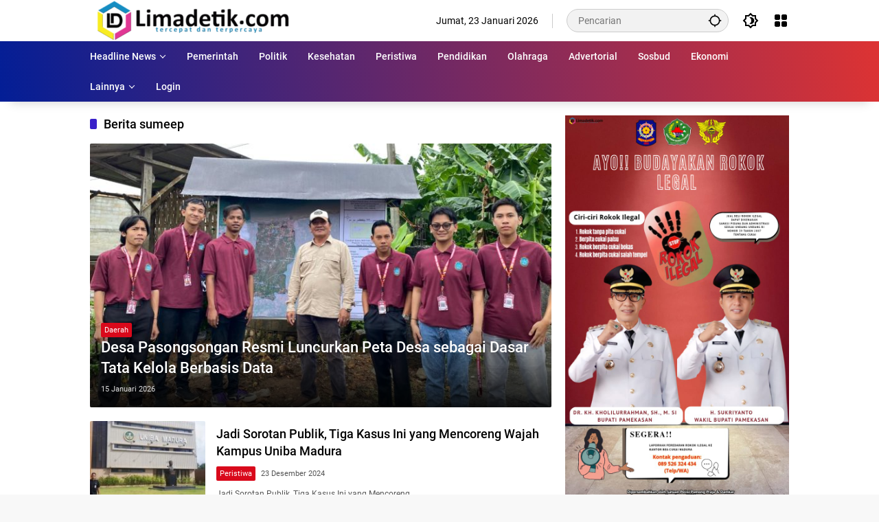

--- FILE ---
content_type: text/html; charset=UTF-8
request_url: https://limadetik.com/tag/berita-sumeep/
body_size: 32051
content:
<!doctype html>
<html lang="id" prefix="og: https://ogp.me/ns#">
<head>
	<meta charset="UTF-8">
	<meta name="viewport" content="width=device-width, initial-scale=1">
	<link rel="profile" href="https://gmpg.org/xfn/11">

		<style>img:is([sizes="auto" i], [sizes^="auto," i]) { contain-intrinsic-size: 3000px 1500px }</style>
	
<!-- Optimasi Mesin Pencari oleh Rank Math - https://rankmath.com/ -->
<title>Berita sumeep</title>
<meta name="description" content="Kumpulan Informasi Tentang Berita sumeep Terbaru"/>
<meta name="robots" content="follow, index, max-snippet:-1, max-video-preview:-1, max-image-preview:large"/>
<link rel="canonical" href="https://limadetik.com/tag/berita-sumeep/" />
<meta property="og:locale" content="id_ID" />
<meta property="og:type" content="article" />
<meta property="og:title" content="Berita sumeep" />
<meta property="og:description" content="Kumpulan Informasi Tentang Berita sumeep Terbaru" />
<meta property="og:url" content="https://limadetik.com/tag/berita-sumeep/" />
<meta property="og:site_name" content="Limadetik" />
<meta property="article:publisher" content="https://www.facebook.com/limadetikofficial" />
<meta property="fb:app_id" content="425310098786041" />
<meta property="og:image" content="https://limadetik.com/wp-content/uploads/cropped-logo-limadetik-400x225.png" />
<meta property="og:image:secure_url" content="https://limadetik.com/wp-content/uploads/cropped-logo-limadetik-400x225.png" />
<meta property="og:image:width" content="400" />
<meta property="og:image:height" content="225" />
<meta property="og:image:alt" content="logo-limadetik.png" />
<meta property="og:image:type" content="image/png" />
<meta name="twitter:card" content="summary_large_image" />
<meta name="twitter:title" content="Berita sumeep" />
<meta name="twitter:description" content="Kumpulan Informasi Tentang Berita sumeep Terbaru" />
<meta name="twitter:site" content="@LimadetikCom" />
<meta name="twitter:image" content="https://limadetik.com/wp-content/uploads/cropped-logo-limadetik-400x225.png" />
<meta name="twitter:label1" content="Pos" />
<meta name="twitter:data1" content="10" />
<script type="application/ld+json" class="rank-math-schema">{"@context":"https://schema.org","@graph":[{"@type":"Place","@id":"https://limadetik.com/#place","address":{"@type":"PostalAddress","streetAddress":"Madura, Jl. Basuki Rahmad No.8A, Lingkungan Delama, Pajagalan, Kotasumenep, Kabupaten Sumenep","addressLocality":"Sumenep","addressRegion":"Jawa timur","postalCode":"69416","addressCountry":"ID"}},{"@type":"NewsMediaOrganization","@id":"https://limadetik.com/#organization","name":"Limadetik","url":"https://limadetik.com","sameAs":["https://www.facebook.com/limadetikofficial","https://twitter.com/LimadetikCom","Limadetik"],"email":"redaksilimadetik@gmail.com","address":{"@type":"PostalAddress","streetAddress":"Madura, Jl. Basuki Rahmad No.8A, Lingkungan Delama, Pajagalan, Kotasumenep, Kabupaten Sumenep","addressLocality":"Sumenep","addressRegion":"Jawa timur","postalCode":"69416","addressCountry":"ID"},"logo":{"@type":"ImageObject","@id":"https://limadetik.com/#logo","url":"https://limadetik.com/wp-content/uploads/cropped-logo-limadetik-1.png","contentUrl":"https://limadetik.com/wp-content/uploads/cropped-logo-limadetik-1.png","caption":"Limadetik","inLanguage":"id","width":"300","height":"75"},"contactPoint":[{"@type":"ContactPoint","telephone":"+6281336282364","contactType":"customer support"},{"@type":"ContactPoint","telephone":"+6281336282364","contactType":"customer support"},{"@type":"ContactPoint","telephone":"+6281336282364","contactType":"customer support"},{"@type":"ContactPoint","telephone":"+6281336282364","contactType":"customer support"}],"location":{"@id":"https://limadetik.com/#place"}},{"@type":"WebSite","@id":"https://limadetik.com/#website","url":"https://limadetik.com","name":"Limadetik","alternateName":"Limadetik.com","publisher":{"@id":"https://limadetik.com/#organization"},"inLanguage":"id"},{"@type":"BreadcrumbList","@id":"https://limadetik.com/tag/berita-sumeep/#breadcrumb","itemListElement":[{"@type":"ListItem","position":"1","item":{"@id":"https://limadetik.com","name":"Limadetik"}},{"@type":"ListItem","position":"2","item":{"@id":"https://limadetik.com/tag/berita-sumeep/","name":"Berita sumeep"}}]},{"@type":"CollectionPage","@id":"https://limadetik.com/tag/berita-sumeep/#webpage","url":"https://limadetik.com/tag/berita-sumeep/","name":"Berita sumeep","isPartOf":{"@id":"https://limadetik.com/#website"},"inLanguage":"id","breadcrumb":{"@id":"https://limadetik.com/tag/berita-sumeep/#breadcrumb"}}]}</script>
<!-- /Plugin WordPress Rank Math SEO -->

<link rel='dns-prefetch' href='//www.googletagmanager.com' />
<link rel='dns-prefetch' href='//pagead2.googlesyndication.com' />
<link rel='dns-prefetch' href='//fundingchoicesmessages.google.com' />
<link rel="alternate" type="application/rss+xml" title="Limadetik &raquo; Feed" href="https://limadetik.com/feed/" />
<link rel="alternate" type="application/rss+xml" title="Limadetik &raquo; Umpan Komentar" href="https://limadetik.com/comments/feed/" />
<link rel="alternate" type="application/rss+xml" title="Limadetik &raquo; Berita sumeep Umpan Tag" href="https://limadetik.com/tag/berita-sumeep/feed/" />
<script>
window._wpemojiSettings = {"baseUrl":"https:\/\/s.w.org\/images\/core\/emoji\/16.0.1\/72x72\/","ext":".png","svgUrl":"https:\/\/s.w.org\/images\/core\/emoji\/16.0.1\/svg\/","svgExt":".svg","source":{"concatemoji":"https:\/\/limadetik.com\/wp-includes\/js\/wp-emoji-release.min.js?ver=6.8.3"}};
/*! This file is auto-generated */
!function(s,n){var o,i,e;function c(e){try{var t={supportTests:e,timestamp:(new Date).valueOf()};sessionStorage.setItem(o,JSON.stringify(t))}catch(e){}}function p(e,t,n){e.clearRect(0,0,e.canvas.width,e.canvas.height),e.fillText(t,0,0);var t=new Uint32Array(e.getImageData(0,0,e.canvas.width,e.canvas.height).data),a=(e.clearRect(0,0,e.canvas.width,e.canvas.height),e.fillText(n,0,0),new Uint32Array(e.getImageData(0,0,e.canvas.width,e.canvas.height).data));return t.every(function(e,t){return e===a[t]})}function u(e,t){e.clearRect(0,0,e.canvas.width,e.canvas.height),e.fillText(t,0,0);for(var n=e.getImageData(16,16,1,1),a=0;a<n.data.length;a++)if(0!==n.data[a])return!1;return!0}function f(e,t,n,a){switch(t){case"flag":return n(e,"\ud83c\udff3\ufe0f\u200d\u26a7\ufe0f","\ud83c\udff3\ufe0f\u200b\u26a7\ufe0f")?!1:!n(e,"\ud83c\udde8\ud83c\uddf6","\ud83c\udde8\u200b\ud83c\uddf6")&&!n(e,"\ud83c\udff4\udb40\udc67\udb40\udc62\udb40\udc65\udb40\udc6e\udb40\udc67\udb40\udc7f","\ud83c\udff4\u200b\udb40\udc67\u200b\udb40\udc62\u200b\udb40\udc65\u200b\udb40\udc6e\u200b\udb40\udc67\u200b\udb40\udc7f");case"emoji":return!a(e,"\ud83e\udedf")}return!1}function g(e,t,n,a){var r="undefined"!=typeof WorkerGlobalScope&&self instanceof WorkerGlobalScope?new OffscreenCanvas(300,150):s.createElement("canvas"),o=r.getContext("2d",{willReadFrequently:!0}),i=(o.textBaseline="top",o.font="600 32px Arial",{});return e.forEach(function(e){i[e]=t(o,e,n,a)}),i}function t(e){var t=s.createElement("script");t.src=e,t.defer=!0,s.head.appendChild(t)}"undefined"!=typeof Promise&&(o="wpEmojiSettingsSupports",i=["flag","emoji"],n.supports={everything:!0,everythingExceptFlag:!0},e=new Promise(function(e){s.addEventListener("DOMContentLoaded",e,{once:!0})}),new Promise(function(t){var n=function(){try{var e=JSON.parse(sessionStorage.getItem(o));if("object"==typeof e&&"number"==typeof e.timestamp&&(new Date).valueOf()<e.timestamp+604800&&"object"==typeof e.supportTests)return e.supportTests}catch(e){}return null}();if(!n){if("undefined"!=typeof Worker&&"undefined"!=typeof OffscreenCanvas&&"undefined"!=typeof URL&&URL.createObjectURL&&"undefined"!=typeof Blob)try{var e="postMessage("+g.toString()+"("+[JSON.stringify(i),f.toString(),p.toString(),u.toString()].join(",")+"));",a=new Blob([e],{type:"text/javascript"}),r=new Worker(URL.createObjectURL(a),{name:"wpTestEmojiSupports"});return void(r.onmessage=function(e){c(n=e.data),r.terminate(),t(n)})}catch(e){}c(n=g(i,f,p,u))}t(n)}).then(function(e){for(var t in e)n.supports[t]=e[t],n.supports.everything=n.supports.everything&&n.supports[t],"flag"!==t&&(n.supports.everythingExceptFlag=n.supports.everythingExceptFlag&&n.supports[t]);n.supports.everythingExceptFlag=n.supports.everythingExceptFlag&&!n.supports.flag,n.DOMReady=!1,n.readyCallback=function(){n.DOMReady=!0}}).then(function(){return e}).then(function(){var e;n.supports.everything||(n.readyCallback(),(e=n.source||{}).concatemoji?t(e.concatemoji):e.wpemoji&&e.twemoji&&(t(e.twemoji),t(e.wpemoji)))}))}((window,document),window._wpemojiSettings);
</script>
<link rel='stylesheet' id='wgs-css' href='https://limadetik.com/wp-content/plugins/wp-google-search/wgs.css?ver=6.8.3' media='all' />
<link rel='stylesheet' id='wgs2-css' href='https://limadetik.com/wp-content/plugins/wp-google-search/wgs2.css?ver=6.8.3' media='all' />
<link rel='stylesheet' id='wgs3-css' href='https://limadetik.com/wp-content/plugins/wp-google-search/wgs3.css?ver=6.8.3' media='all' />
<link rel='stylesheet' id='dashicons-css' href='https://limadetik.com/wp-includes/css/dashicons.min.css?ver=6.8.3' media='all' />
<link rel='stylesheet' id='elusive-css' href='https://limadetik.com/wp-content/plugins/menu-icons/vendor/codeinwp/icon-picker/css/types/elusive.min.css?ver=2.0' media='all' />
<link rel='stylesheet' id='menu-icon-font-awesome-css' href='https://limadetik.com/wp-content/plugins/menu-icons/css/fontawesome/css/all.min.css?ver=5.15.4' media='all' />
<link rel='stylesheet' id='foundation-icons-css' href='https://limadetik.com/wp-content/plugins/menu-icons/vendor/codeinwp/icon-picker/css/types/foundation-icons.min.css?ver=3.0' media='all' />
<link rel='stylesheet' id='genericons-css' href='https://limadetik.com/wp-content/plugins/menu-icons/vendor/codeinwp/icon-picker/css/types/genericons.min.css?ver=3.4' media='all' />
<link rel='stylesheet' id='menu-icons-extra-css' href='https://limadetik.com/wp-content/plugins/menu-icons/css/extra.min.css?ver=0.13.18' media='all' />
<style id='wp-emoji-styles-inline-css'>

	img.wp-smiley, img.emoji {
		display: inline !important;
		border: none !important;
		box-shadow: none !important;
		height: 1em !important;
		width: 1em !important;
		margin: 0 0.07em !important;
		vertical-align: -0.1em !important;
		background: none !important;
		padding: 0 !important;
	}
</style>
<style id='kia-post-subtitle-style-inline-css'>
.wp-block-kia-post-subtitle{box-sizing:border-box;word-break:break-word}.wp-block-kia-post-subtitle a{display:inline-block}.wp-block-kia-post-subtitle.no-subtitle{opacity:.333}

</style>
<link rel='stylesheet' id='wpmedia-fonts-css' href='https://limadetik.com/wp-content/fonts/b09114506aac446e12d73a79fe0c3c14.css?ver=1.1.7' media='all' />
<link rel='stylesheet' id='wpmedia-style-css' href='https://limadetik.com/wp-content/themes/wpmedia/style.css?ver=1.1.7' media='all' />
<style id='wpmedia-style-inline-css'>
h1,h2,h3,h4,h5,h6,.reltitle,.site-title,.gmr-mainmenu ul > li > a,.gmr-secondmenu-dropdown ul > li > a,.gmr-sidemenu ul li a,.gmr-sidemenu .side-textsocial,.heading-text,.gmr-mobilemenu ul li a,#navigationamp ul li a{font-family:Roboto;font-weight:500;}h1 strong,h2 strong,h3 strong,h4 strong,h5 strong,h6 strong{font-weight:700;}.entry-content-single{font-size:16px;}body{font-family:Roboto;--font-reguler:400;--font-bold:700;--mainmenu-bgcolor:#031e96;--mainmenu-secondbgcolor:#dd3333;--background-color:#f8f8f8;--main-color:#000000;--widget-title:#000000;--link-color-body:#000000;--hoverlink-color-body:#d9091b;--border-color:#cccccc;--button-bgcolor:#3920c9;--button-color:#ffffff;--header-bgcolor:#ffffff;--topnav-color:#000000;--topnav-link-color:#000000;--topnav-linkhover-color:#d9091b;--mainmenu-color:#ffffff;--mainmenu-hovercolor:#dd8502;--content-bgcolor:#ffffff;--content-greycolor:#555555;--greybody-bgcolor:#eeeeee;--footer-bgcolor:#ffffff;--footer-color:#666666;--footer-linkcolor:#212121;--footer-hover-linkcolor:#d9091b;}body,body.dark-theme{--scheme-color:#d9091b;--secondscheme-color:#3920c9;--mainmenu-direction:80deg;}
</style>

<!-- Potongan tag Google (gtag.js) ditambahkan oleh Site Kit -->
<!-- Snippet Google Analytics telah ditambahkan oleh Site Kit -->
<!-- Potongan Google Ads ditambahkan oleh Site Kit -->
<script src="https://www.googletagmanager.com/gtag/js?id=G-W7VVX1GT8W" id="google_gtagjs-js" async></script>
<script id="google_gtagjs-js-after">
window.dataLayer = window.dataLayer || [];function gtag(){dataLayer.push(arguments);}
gtag("set","linker",{"domains":["limadetik.com"]});
gtag("js", new Date());
gtag("set", "developer_id.dZTNiMT", true);
gtag("config", "G-W7VVX1GT8W");
gtag("config", "AW-699293592");
</script>
<link rel="https://api.w.org/" href="https://limadetik.com/wp-json/" /><link rel="alternate" title="JSON" type="application/json" href="https://limadetik.com/wp-json/wp/v2/tags/13240" /><link rel="EditURI" type="application/rsd+xml" title="RSD" href="https://limadetik.com/xmlrpc.php?rsd" />
<meta name="generator" content="WordPress 6.8.3" />
<meta name="generator" content="Site Kit by Google 1.170.0" /><!-- Google tag (gtag.js) -->
<script async src="https://www.googletagmanager.com/gtag/js?id=G-W7VVX1GT8W"></script>
<script>
  window.dataLayer = window.dataLayer || [];
  function gtag(){dataLayer.push(arguments);}
  gtag('js', new Date());

  gtag('config', 'G-W7VVX1GT8W');
</script>

<!-- Google Tag Manager -->
<script>(function(w,d,s,l,i){w[l]=w[l]||[];w[l].push({'gtm.start':
new Date().getTime(),event:'gtm.js'});var f=d.getElementsByTagName(s)[0],
j=d.createElement(s),dl=l!='dataLayer'?'&l='+l:'';j.async=true;j.src=
'https://www.googletagmanager.com/gtm.js?id='+i+dl;f.parentNode.insertBefore(j,f);
})(window,document,'script','dataLayer','GTM-MRT7V4R');</script>
<!-- End Google Tag Manager -->

				<!-- Facebook Pixel -->
				<script>
				!function(f,b,e,v,n,t,s){if(f.fbq)return;n=f.fbq=function(){n.callMethod?
				n.callMethod.apply(n,arguments):n.queue.push(arguments)};if(!f._fbq)f._fbq=n;
				n.push=n;n.loaded=!0;n.version='2.0';n.queue=[];t=b.createElement(e);t.async=!0;
				t.src=v;s=b.getElementsByTagName(e)[0];s.parentNode.insertBefore(t,s)}(window,
				document,'script','https://connect.facebook.net/en_US/fbevents.js');

				fbq('init', '425310098786041');
				fbq('track', "PageView");</script>
				<noscript><img height="1" width="1" style="display:none"
				src="https://www.facebook.com/tr?id=425310098786041&ev=PageView&noscript=1"
				/></noscript>
<!-- Meta tag Google AdSense ditambahkan oleh Site Kit -->
<meta name="google-adsense-platform-account" content="ca-host-pub-2644536267352236">
<meta name="google-adsense-platform-domain" content="sitekit.withgoogle.com">
<!-- Akhir tag meta Google AdSense yang ditambahkan oleh Site Kit -->
		<style			id="custom-background-css">
			body.custom-background { background-image: url("https://limadetik.com/wp-content/uploads/IMG-20240329-WA0190.jpg"); background-position: right center; background-size: cover; background-repeat: repeat; background-attachment: scroll; }
			</style>
		<script id="google_gtagjs" src="https://www.googletagmanager.com/gtag/js?id=G-W7VVX1GT8W" async></script>
<script id="google_gtagjs-inline">
window.dataLayer = window.dataLayer || [];function gtag(){dataLayer.push(arguments);}gtag('js', new Date());gtag('config', 'G-W7VVX1GT8W', {} );
</script>

<!-- Snippet Google Tag Manager telah ditambahkan oleh Site Kit -->
<script>
			( function( w, d, s, l, i ) {
				w[l] = w[l] || [];
				w[l].push( {'gtm.start': new Date().getTime(), event: 'gtm.js'} );
				var f = d.getElementsByTagName( s )[0],
					j = d.createElement( s ), dl = l != 'dataLayer' ? '&l=' + l : '';
				j.async = true;
				j.src = 'https://www.googletagmanager.com/gtm.js?id=' + i + dl;
				f.parentNode.insertBefore( j, f );
			} )( window, document, 'script', 'dataLayer', 'GTM-MRT7V4R' );
			
</script>

<!-- Snippet Google Tag Manager penutup telah ditambahkan oleh Site Kit -->

<!-- Snippet Google AdSense telah ditambahkan oleh Site Kit -->
<script async src="https://pagead2.googlesyndication.com/pagead/js/adsbygoogle.js?client=ca-pub-2751283288193413&amp;host=ca-host-pub-2644536267352236" crossorigin="anonymous"></script>

<!-- Snippet Google AdSense penutup telah ditambahkan oleh Site Kit -->

<!-- Snippet Google AdSense Ad Blocking Recovery ditambahkan oleh Site Kit -->
<script async src="https://fundingchoicesmessages.google.com/i/pub-2751283288193413?ers=1" nonce="6KxAPT9pywQ_eLBKmY1Dzg"></script><script nonce="6KxAPT9pywQ_eLBKmY1Dzg">(function() {function signalGooglefcPresent() {if (!window.frames['googlefcPresent']) {if (document.body) {const iframe = document.createElement('iframe'); iframe.style = 'width: 0; height: 0; border: none; z-index: -1000; left: -1000px; top: -1000px;'; iframe.style.display = 'none'; iframe.name = 'googlefcPresent'; document.body.appendChild(iframe);} else {setTimeout(signalGooglefcPresent, 0);}}}signalGooglefcPresent();})();</script>
<!-- Snippet End Google AdSense Ad Blocking Recovery ditambahkan oleh Site Kit -->

<!-- Snippet Google AdSense Ad Blocking Recovery Error Protection ditambahkan oleh Site Kit -->
<script>(function(){'use strict';function aa(a){var b=0;return function(){return b<a.length?{done:!1,value:a[b++]}:{done:!0}}}var ba="function"==typeof Object.defineProperties?Object.defineProperty:function(a,b,c){if(a==Array.prototype||a==Object.prototype)return a;a[b]=c.value;return a};
function ea(a){a=["object"==typeof globalThis&&globalThis,a,"object"==typeof window&&window,"object"==typeof self&&self,"object"==typeof global&&global];for(var b=0;b<a.length;++b){var c=a[b];if(c&&c.Math==Math)return c}throw Error("Cannot find global object");}var fa=ea(this);function ha(a,b){if(b)a:{var c=fa;a=a.split(".");for(var d=0;d<a.length-1;d++){var e=a[d];if(!(e in c))break a;c=c[e]}a=a[a.length-1];d=c[a];b=b(d);b!=d&&null!=b&&ba(c,a,{configurable:!0,writable:!0,value:b})}}
var ia="function"==typeof Object.create?Object.create:function(a){function b(){}b.prototype=a;return new b},l;if("function"==typeof Object.setPrototypeOf)l=Object.setPrototypeOf;else{var m;a:{var ja={a:!0},ka={};try{ka.__proto__=ja;m=ka.a;break a}catch(a){}m=!1}l=m?function(a,b){a.__proto__=b;if(a.__proto__!==b)throw new TypeError(a+" is not extensible");return a}:null}var la=l;
function n(a,b){a.prototype=ia(b.prototype);a.prototype.constructor=a;if(la)la(a,b);else for(var c in b)if("prototype"!=c)if(Object.defineProperties){var d=Object.getOwnPropertyDescriptor(b,c);d&&Object.defineProperty(a,c,d)}else a[c]=b[c];a.A=b.prototype}function ma(){for(var a=Number(this),b=[],c=a;c<arguments.length;c++)b[c-a]=arguments[c];return b}
var na="function"==typeof Object.assign?Object.assign:function(a,b){for(var c=1;c<arguments.length;c++){var d=arguments[c];if(d)for(var e in d)Object.prototype.hasOwnProperty.call(d,e)&&(a[e]=d[e])}return a};ha("Object.assign",function(a){return a||na});/*

 Copyright The Closure Library Authors.
 SPDX-License-Identifier: Apache-2.0
*/
var p=this||self;function q(a){return a};var t,u;a:{for(var oa=["CLOSURE_FLAGS"],v=p,x=0;x<oa.length;x++)if(v=v[oa[x]],null==v){u=null;break a}u=v}var pa=u&&u[610401301];t=null!=pa?pa:!1;var z,qa=p.navigator;z=qa?qa.userAgentData||null:null;function A(a){return t?z?z.brands.some(function(b){return(b=b.brand)&&-1!=b.indexOf(a)}):!1:!1}function B(a){var b;a:{if(b=p.navigator)if(b=b.userAgent)break a;b=""}return-1!=b.indexOf(a)};function C(){return t?!!z&&0<z.brands.length:!1}function D(){return C()?A("Chromium"):(B("Chrome")||B("CriOS"))&&!(C()?0:B("Edge"))||B("Silk")};var ra=C()?!1:B("Trident")||B("MSIE");!B("Android")||D();D();B("Safari")&&(D()||(C()?0:B("Coast"))||(C()?0:B("Opera"))||(C()?0:B("Edge"))||(C()?A("Microsoft Edge"):B("Edg/"))||C()&&A("Opera"));var sa={},E=null;var ta="undefined"!==typeof Uint8Array,ua=!ra&&"function"===typeof btoa;var F="function"===typeof Symbol&&"symbol"===typeof Symbol()?Symbol():void 0,G=F?function(a,b){a[F]|=b}:function(a,b){void 0!==a.g?a.g|=b:Object.defineProperties(a,{g:{value:b,configurable:!0,writable:!0,enumerable:!1}})};function va(a){var b=H(a);1!==(b&1)&&(Object.isFrozen(a)&&(a=Array.prototype.slice.call(a)),I(a,b|1))}
var H=F?function(a){return a[F]|0}:function(a){return a.g|0},J=F?function(a){return a[F]}:function(a){return a.g},I=F?function(a,b){a[F]=b}:function(a,b){void 0!==a.g?a.g=b:Object.defineProperties(a,{g:{value:b,configurable:!0,writable:!0,enumerable:!1}})};function wa(){var a=[];G(a,1);return a}function xa(a,b){I(b,(a|0)&-99)}function K(a,b){I(b,(a|34)&-73)}function L(a){a=a>>11&1023;return 0===a?536870912:a};var M={};function N(a){return null!==a&&"object"===typeof a&&!Array.isArray(a)&&a.constructor===Object}var O,ya=[];I(ya,39);O=Object.freeze(ya);var P;function Q(a,b){P=b;a=new a(b);P=void 0;return a}
function R(a,b,c){null==a&&(a=P);P=void 0;if(null==a){var d=96;c?(a=[c],d|=512):a=[];b&&(d=d&-2095105|(b&1023)<<11)}else{if(!Array.isArray(a))throw Error();d=H(a);if(d&64)return a;d|=64;if(c&&(d|=512,c!==a[0]))throw Error();a:{c=a;var e=c.length;if(e){var f=e-1,g=c[f];if(N(g)){d|=256;b=(d>>9&1)-1;e=f-b;1024<=e&&(za(c,b,g),e=1023);d=d&-2095105|(e&1023)<<11;break a}}b&&(g=(d>>9&1)-1,b=Math.max(b,e-g),1024<b&&(za(c,g,{}),d|=256,b=1023),d=d&-2095105|(b&1023)<<11)}}I(a,d);return a}
function za(a,b,c){for(var d=1023+b,e=a.length,f=d;f<e;f++){var g=a[f];null!=g&&g!==c&&(c[f-b]=g)}a.length=d+1;a[d]=c};function Aa(a){switch(typeof a){case "number":return isFinite(a)?a:String(a);case "boolean":return a?1:0;case "object":if(a&&!Array.isArray(a)&&ta&&null!=a&&a instanceof Uint8Array){if(ua){for(var b="",c=0,d=a.length-10240;c<d;)b+=String.fromCharCode.apply(null,a.subarray(c,c+=10240));b+=String.fromCharCode.apply(null,c?a.subarray(c):a);a=btoa(b)}else{void 0===b&&(b=0);if(!E){E={};c="ABCDEFGHIJKLMNOPQRSTUVWXYZabcdefghijklmnopqrstuvwxyz0123456789".split("");d=["+/=","+/","-_=","-_.","-_"];for(var e=
0;5>e;e++){var f=c.concat(d[e].split(""));sa[e]=f;for(var g=0;g<f.length;g++){var h=f[g];void 0===E[h]&&(E[h]=g)}}}b=sa[b];c=Array(Math.floor(a.length/3));d=b[64]||"";for(e=f=0;f<a.length-2;f+=3){var k=a[f],w=a[f+1];h=a[f+2];g=b[k>>2];k=b[(k&3)<<4|w>>4];w=b[(w&15)<<2|h>>6];h=b[h&63];c[e++]=g+k+w+h}g=0;h=d;switch(a.length-f){case 2:g=a[f+1],h=b[(g&15)<<2]||d;case 1:a=a[f],c[e]=b[a>>2]+b[(a&3)<<4|g>>4]+h+d}a=c.join("")}return a}}return a};function Ba(a,b,c){a=Array.prototype.slice.call(a);var d=a.length,e=b&256?a[d-1]:void 0;d+=e?-1:0;for(b=b&512?1:0;b<d;b++)a[b]=c(a[b]);if(e){b=a[b]={};for(var f in e)Object.prototype.hasOwnProperty.call(e,f)&&(b[f]=c(e[f]))}return a}function Da(a,b,c,d,e,f){if(null!=a){if(Array.isArray(a))a=e&&0==a.length&&H(a)&1?void 0:f&&H(a)&2?a:Ea(a,b,c,void 0!==d,e,f);else if(N(a)){var g={},h;for(h in a)Object.prototype.hasOwnProperty.call(a,h)&&(g[h]=Da(a[h],b,c,d,e,f));a=g}else a=b(a,d);return a}}
function Ea(a,b,c,d,e,f){var g=d||c?H(a):0;d=d?!!(g&32):void 0;a=Array.prototype.slice.call(a);for(var h=0;h<a.length;h++)a[h]=Da(a[h],b,c,d,e,f);c&&c(g,a);return a}function Fa(a){return a.s===M?a.toJSON():Aa(a)};function Ga(a,b,c){c=void 0===c?K:c;if(null!=a){if(ta&&a instanceof Uint8Array)return b?a:new Uint8Array(a);if(Array.isArray(a)){var d=H(a);if(d&2)return a;if(b&&!(d&64)&&(d&32||0===d))return I(a,d|34),a;a=Ea(a,Ga,d&4?K:c,!0,!1,!0);b=H(a);b&4&&b&2&&Object.freeze(a);return a}a.s===M&&(b=a.h,c=J(b),a=c&2?a:Q(a.constructor,Ha(b,c,!0)));return a}}function Ha(a,b,c){var d=c||b&2?K:xa,e=!!(b&32);a=Ba(a,b,function(f){return Ga(f,e,d)});G(a,32|(c?2:0));return a};function Ia(a,b){a=a.h;return Ja(a,J(a),b)}function Ja(a,b,c,d){if(-1===c)return null;if(c>=L(b)){if(b&256)return a[a.length-1][c]}else{var e=a.length;if(d&&b&256&&(d=a[e-1][c],null!=d))return d;b=c+((b>>9&1)-1);if(b<e)return a[b]}}function Ka(a,b,c,d,e){var f=L(b);if(c>=f||e){e=b;if(b&256)f=a[a.length-1];else{if(null==d)return;f=a[f+((b>>9&1)-1)]={};e|=256}f[c]=d;e&=-1025;e!==b&&I(a,e)}else a[c+((b>>9&1)-1)]=d,b&256&&(d=a[a.length-1],c in d&&delete d[c]),b&1024&&I(a,b&-1025)}
function La(a,b){var c=Ma;var d=void 0===d?!1:d;var e=a.h;var f=J(e),g=Ja(e,f,b,d);var h=!1;if(null==g||"object"!==typeof g||(h=Array.isArray(g))||g.s!==M)if(h){var k=h=H(g);0===k&&(k|=f&32);k|=f&2;k!==h&&I(g,k);c=new c(g)}else c=void 0;else c=g;c!==g&&null!=c&&Ka(e,f,b,c,d);e=c;if(null==e)return e;a=a.h;f=J(a);f&2||(g=e,c=g.h,h=J(c),g=h&2?Q(g.constructor,Ha(c,h,!1)):g,g!==e&&(e=g,Ka(a,f,b,e,d)));return e}function Na(a,b){a=Ia(a,b);return null==a||"string"===typeof a?a:void 0}
function Oa(a,b){a=Ia(a,b);return null!=a?a:0}function S(a,b){a=Na(a,b);return null!=a?a:""};function T(a,b,c){this.h=R(a,b,c)}T.prototype.toJSON=function(){var a=Ea(this.h,Fa,void 0,void 0,!1,!1);return Pa(this,a,!0)};T.prototype.s=M;T.prototype.toString=function(){return Pa(this,this.h,!1).toString()};
function Pa(a,b,c){var d=a.constructor.v,e=L(J(c?a.h:b)),f=!1;if(d){if(!c){b=Array.prototype.slice.call(b);var g;if(b.length&&N(g=b[b.length-1]))for(f=0;f<d.length;f++)if(d[f]>=e){Object.assign(b[b.length-1]={},g);break}f=!0}e=b;c=!c;g=J(a.h);a=L(g);g=(g>>9&1)-1;for(var h,k,w=0;w<d.length;w++)if(k=d[w],k<a){k+=g;var r=e[k];null==r?e[k]=c?O:wa():c&&r!==O&&va(r)}else h||(r=void 0,e.length&&N(r=e[e.length-1])?h=r:e.push(h={})),r=h[k],null==h[k]?h[k]=c?O:wa():c&&r!==O&&va(r)}d=b.length;if(!d)return b;
var Ca;if(N(h=b[d-1])){a:{var y=h;e={};c=!1;for(var ca in y)Object.prototype.hasOwnProperty.call(y,ca)&&(a=y[ca],Array.isArray(a)&&a!=a&&(c=!0),null!=a?e[ca]=a:c=!0);if(c){for(var rb in e){y=e;break a}y=null}}y!=h&&(Ca=!0);d--}for(;0<d;d--){h=b[d-1];if(null!=h)break;var cb=!0}if(!Ca&&!cb)return b;var da;f?da=b:da=Array.prototype.slice.call(b,0,d);b=da;f&&(b.length=d);y&&b.push(y);return b};function Qa(a){return function(b){if(null==b||""==b)b=new a;else{b=JSON.parse(b);if(!Array.isArray(b))throw Error(void 0);G(b,32);b=Q(a,b)}return b}};function Ra(a){this.h=R(a)}n(Ra,T);var Sa=Qa(Ra);var U;function V(a){this.g=a}V.prototype.toString=function(){return this.g+""};var Ta={};function Ua(){return Math.floor(2147483648*Math.random()).toString(36)+Math.abs(Math.floor(2147483648*Math.random())^Date.now()).toString(36)};function Va(a,b){b=String(b);"application/xhtml+xml"===a.contentType&&(b=b.toLowerCase());return a.createElement(b)}function Wa(a){this.g=a||p.document||document}Wa.prototype.appendChild=function(a,b){a.appendChild(b)};/*

 SPDX-License-Identifier: Apache-2.0
*/
function Xa(a,b){a.src=b instanceof V&&b.constructor===V?b.g:"type_error:TrustedResourceUrl";var c,d;(c=(b=null==(d=(c=(a.ownerDocument&&a.ownerDocument.defaultView||window).document).querySelector)?void 0:d.call(c,"script[nonce]"))?b.nonce||b.getAttribute("nonce")||"":"")&&a.setAttribute("nonce",c)};function Ya(a){a=void 0===a?document:a;return a.createElement("script")};function Za(a,b,c,d,e,f){try{var g=a.g,h=Ya(g);h.async=!0;Xa(h,b);g.head.appendChild(h);h.addEventListener("load",function(){e();d&&g.head.removeChild(h)});h.addEventListener("error",function(){0<c?Za(a,b,c-1,d,e,f):(d&&g.head.removeChild(h),f())})}catch(k){f()}};var $a=p.atob("aHR0cHM6Ly93d3cuZ3N0YXRpYy5jb20vaW1hZ2VzL2ljb25zL21hdGVyaWFsL3N5c3RlbS8xeC93YXJuaW5nX2FtYmVyXzI0ZHAucG5n"),ab=p.atob("WW91IGFyZSBzZWVpbmcgdGhpcyBtZXNzYWdlIGJlY2F1c2UgYWQgb3Igc2NyaXB0IGJsb2NraW5nIHNvZnR3YXJlIGlzIGludGVyZmVyaW5nIHdpdGggdGhpcyBwYWdlLg=="),bb=p.atob("RGlzYWJsZSBhbnkgYWQgb3Igc2NyaXB0IGJsb2NraW5nIHNvZnR3YXJlLCB0aGVuIHJlbG9hZCB0aGlzIHBhZ2Uu");function db(a,b,c){this.i=a;this.l=new Wa(this.i);this.g=null;this.j=[];this.m=!1;this.u=b;this.o=c}
function eb(a){if(a.i.body&&!a.m){var b=function(){fb(a);p.setTimeout(function(){return gb(a,3)},50)};Za(a.l,a.u,2,!0,function(){p[a.o]||b()},b);a.m=!0}}
function fb(a){for(var b=W(1,5),c=0;c<b;c++){var d=X(a);a.i.body.appendChild(d);a.j.push(d)}b=X(a);b.style.bottom="0";b.style.left="0";b.style.position="fixed";b.style.width=W(100,110).toString()+"%";b.style.zIndex=W(2147483544,2147483644).toString();b.style["background-color"]=hb(249,259,242,252,219,229);b.style["box-shadow"]="0 0 12px #888";b.style.color=hb(0,10,0,10,0,10);b.style.display="flex";b.style["justify-content"]="center";b.style["font-family"]="Roboto, Arial";c=X(a);c.style.width=W(80,
85).toString()+"%";c.style.maxWidth=W(750,775).toString()+"px";c.style.margin="24px";c.style.display="flex";c.style["align-items"]="flex-start";c.style["justify-content"]="center";d=Va(a.l.g,"IMG");d.className=Ua();d.src=$a;d.alt="Warning icon";d.style.height="24px";d.style.width="24px";d.style["padding-right"]="16px";var e=X(a),f=X(a);f.style["font-weight"]="bold";f.textContent=ab;var g=X(a);g.textContent=bb;Y(a,e,f);Y(a,e,g);Y(a,c,d);Y(a,c,e);Y(a,b,c);a.g=b;a.i.body.appendChild(a.g);b=W(1,5);for(c=
0;c<b;c++)d=X(a),a.i.body.appendChild(d),a.j.push(d)}function Y(a,b,c){for(var d=W(1,5),e=0;e<d;e++){var f=X(a);b.appendChild(f)}b.appendChild(c);c=W(1,5);for(d=0;d<c;d++)e=X(a),b.appendChild(e)}function W(a,b){return Math.floor(a+Math.random()*(b-a))}function hb(a,b,c,d,e,f){return"rgb("+W(Math.max(a,0),Math.min(b,255)).toString()+","+W(Math.max(c,0),Math.min(d,255)).toString()+","+W(Math.max(e,0),Math.min(f,255)).toString()+")"}function X(a){a=Va(a.l.g,"DIV");a.className=Ua();return a}
function gb(a,b){0>=b||null!=a.g&&0!=a.g.offsetHeight&&0!=a.g.offsetWidth||(ib(a),fb(a),p.setTimeout(function(){return gb(a,b-1)},50))}
function ib(a){var b=a.j;var c="undefined"!=typeof Symbol&&Symbol.iterator&&b[Symbol.iterator];if(c)b=c.call(b);else if("number"==typeof b.length)b={next:aa(b)};else throw Error(String(b)+" is not an iterable or ArrayLike");for(c=b.next();!c.done;c=b.next())(c=c.value)&&c.parentNode&&c.parentNode.removeChild(c);a.j=[];(b=a.g)&&b.parentNode&&b.parentNode.removeChild(b);a.g=null};function jb(a,b,c,d,e){function f(k){document.body?g(document.body):0<k?p.setTimeout(function(){f(k-1)},e):b()}function g(k){k.appendChild(h);p.setTimeout(function(){h?(0!==h.offsetHeight&&0!==h.offsetWidth?b():a(),h.parentNode&&h.parentNode.removeChild(h)):a()},d)}var h=kb(c);f(3)}function kb(a){var b=document.createElement("div");b.className=a;b.style.width="1px";b.style.height="1px";b.style.position="absolute";b.style.left="-10000px";b.style.top="-10000px";b.style.zIndex="-10000";return b};function Ma(a){this.h=R(a)}n(Ma,T);function lb(a){this.h=R(a)}n(lb,T);var mb=Qa(lb);function nb(a){a=Na(a,4)||"";if(void 0===U){var b=null;var c=p.trustedTypes;if(c&&c.createPolicy){try{b=c.createPolicy("goog#html",{createHTML:q,createScript:q,createScriptURL:q})}catch(d){p.console&&p.console.error(d.message)}U=b}else U=b}a=(b=U)?b.createScriptURL(a):a;return new V(a,Ta)};function ob(a,b){this.m=a;this.o=new Wa(a.document);this.g=b;this.j=S(this.g,1);this.u=nb(La(this.g,2));this.i=!1;b=nb(La(this.g,13));this.l=new db(a.document,b,S(this.g,12))}ob.prototype.start=function(){pb(this)};
function pb(a){qb(a);Za(a.o,a.u,3,!1,function(){a:{var b=a.j;var c=p.btoa(b);if(c=p[c]){try{var d=Sa(p.atob(c))}catch(e){b=!1;break a}b=b===Na(d,1)}else b=!1}b?Z(a,S(a.g,14)):(Z(a,S(a.g,8)),eb(a.l))},function(){jb(function(){Z(a,S(a.g,7));eb(a.l)},function(){return Z(a,S(a.g,6))},S(a.g,9),Oa(a.g,10),Oa(a.g,11))})}function Z(a,b){a.i||(a.i=!0,a=new a.m.XMLHttpRequest,a.open("GET",b,!0),a.send())}function qb(a){var b=p.btoa(a.j);a.m[b]&&Z(a,S(a.g,5))};(function(a,b){p[a]=function(){var c=ma.apply(0,arguments);p[a]=function(){};b.apply(null,c)}})("__h82AlnkH6D91__",function(a){"function"===typeof window.atob&&(new ob(window,mb(window.atob(a)))).start()});}).call(this);

window.__h82AlnkH6D91__("[base64]/[base64]/[base64]/[base64]");</script>
<!-- Snippet End Google AdSense Ad Blocking Recovery Error Protection ditambahkan oleh Site Kit -->
<link rel="icon" href="https://limadetik.com/wp-content/uploads/ikon-e1686517017714-100x75.jpeg" sizes="32x32" />
<link rel="icon" href="https://limadetik.com/wp-content/uploads/ikon-e1686517017714.jpeg" sizes="192x192" />
<link rel="apple-touch-icon" href="https://limadetik.com/wp-content/uploads/ikon-e1686517017714.jpeg" />
<meta name="msapplication-TileImage" content="https://limadetik.com/wp-content/uploads/ikon-e1686517017714.jpeg" />
</head>

<body class="archive tag tag-berita-sumeep tag-13240 custom-background wp-custom-logo wp-embed-responsive wp-theme-wpmedia idtheme kentooz hfeed">
		<!-- Snippet Google Tag Manager (noscript) telah ditambahkan oleh Site Kit -->
		<noscript>
			<iframe src="https://www.googletagmanager.com/ns.html?id=GTM-MRT7V4R" height="0" width="0" style="display:none;visibility:hidden"></iframe>
		</noscript>
		<!-- Snippet Google Tag Manager (noscript) penutup telah ditambahkan oleh Site Kit -->
			<a class="skip-link screen-reader-text" href="#primary">Langsung ke konten</a>
		<div id="page" class="site">
		<div id="topnavwrap" class="gmr-topnavwrap clearfix">
			<div class="container">
				<header id="masthead" class="list-flex site-header">
					<div class="row-flex gmr-navleft">
						<div class="site-branding">
							<div class="gmr-logo"><a class="custom-logo-link" href="https://limadetik.com/" title="Limadetik" rel="home"><img class="custom-logo" src="https://limadetik.com/wp-content/uploads/cropped-logo-limadetik-1.png" width="300" height="75" alt="Limadetik" loading="lazy" /></a></div>						</div><!-- .site-branding -->
					</div>

					<div class="row-flex gmr-navright">
						<span class="gmr-top-date" data-lang="id"></span><div class="gmr-search desktop-only">
				<form method="get" class="gmr-searchform searchform" action="https://limadetik.com/">
					<input type="text" name="s" id="s" placeholder="Pencarian" />
					<input type="hidden" name="post_type[]" value="post" />
					<button type="submit" role="button" class="gmr-search-submit gmr-search-icon" aria-label="Kirim">
						<svg xmlns="http://www.w3.org/2000/svg" height="24px" viewBox="0 0 24 24" width="24px" fill="currentColor"><path d="M0 0h24v24H0V0z" fill="none"/><path d="M20.94 11c-.46-4.17-3.77-7.48-7.94-7.94V1h-2v2.06C6.83 3.52 3.52 6.83 3.06 11H1v2h2.06c.46 4.17 3.77 7.48 7.94 7.94V23h2v-2.06c4.17-.46 7.48-3.77 7.94-7.94H23v-2h-2.06zM12 19c-3.87 0-7-3.13-7-7s3.13-7 7-7 7 3.13 7 7-3.13 7-7 7z"/></svg>
					</button>
				</form>
			</div><button role="button" class="darkmode-button topnav-button" aria-label="Mode Gelap"><svg xmlns="http://www.w3.org/2000/svg" height="24px" viewBox="0 0 24 24" width="24px" fill="currentColor"><path d="M0 0h24v24H0V0z" fill="none"/><path d="M20 8.69V4h-4.69L12 .69 8.69 4H4v4.69L.69 12 4 15.31V20h4.69L12 23.31 15.31 20H20v-4.69L23.31 12 20 8.69zm-2 5.79V18h-3.52L12 20.48 9.52 18H6v-3.52L3.52 12 6 9.52V6h3.52L12 3.52 14.48 6H18v3.52L20.48 12 18 14.48zM12.29 7c-.74 0-1.45.17-2.08.46 1.72.79 2.92 2.53 2.92 4.54s-1.2 3.75-2.92 4.54c.63.29 1.34.46 2.08.46 2.76 0 5-2.24 5-5s-2.24-5-5-5z"/></svg></button><div class="gmr-menugrid-btn gmrclick-container"><button id="menugrid-button" class="topnav-button gmrbtnclick" aria-label="Buka Menu"><svg xmlns="http://www.w3.org/2000/svg" enable-background="new 0 0 24 24" height="24px" viewBox="0 0 24 24" width="24px" fill="currentColor"><g><rect fill="none" height="24" width="24"/></g><g><g><path d="M5,11h4c1.1,0,2-0.9,2-2V5c0-1.1-0.9-2-2-2H5C3.9,3,3,3.9,3,5v4C3,10.1,3.9,11,5,11z"/><path d="M5,21h4c1.1,0,2-0.9,2-2v-4c0-1.1-0.9-2-2-2H5c-1.1,0-2,0.9-2,2v4C3,20.1,3.9,21,5,21z"/><path d="M13,5v4c0,1.1,0.9,2,2,2h4c1.1,0,2-0.9,2-2V5c0-1.1-0.9-2-2-2h-4C13.9,3,13,3.9,13,5z"/><path d="M15,21h4c1.1,0,2-0.9,2-2v-4c0-1.1-0.9-2-2-2h-4c-1.1,0-2,0.9-2,2v4C13,20.1,13.9,21,15,21z"/></g></g></svg></button><div id="dropdown-container" class="gmr-secondmenu-dropdown gmr-dropdown col-2"><ul id="secondary-menu" class="menu"><li id="menu-item-53643" class="menu-item menu-item-type-post_type menu-item-object-page menu-item-53643"><a href="https://limadetik.com/login/">Login</a></li>
<li id="menu-item-53644" class="menu-item menu-item-type-post_type menu-item-object-page menu-item-53644"><a href="https://limadetik.com/redaksi/">Redaksi</a></li>
<li id="menu-item-53640" class="menu-item menu-item-type-post_type menu-item-object-page menu-item-privacy-policy menu-item-53640"><a rel="privacy-policy" href="https://limadetik.com/privacy-policy/">Privacy Policy</a></li>
<li id="menu-item-53641" class="menu-item menu-item-type-post_type menu-item-object-page menu-item-53641"><a href="https://limadetik.com/disclaimer/">Disclaimer</a></li>
<li id="menu-item-53642" class="menu-item menu-item-type-post_type menu-item-object-page menu-item-53642"><a href="https://limadetik.com/kontak/">Kontak Kami</a></li>
</ul></div></div><button id="gmr-responsive-menu" role="button" class="mobile-only" aria-label="Menu" data-target="#gmr-sidemenu-id" data-toggle="onoffcanvas" aria-expanded="false" rel="nofollow"><svg xmlns="http://www.w3.org/2000/svg" width="24" height="24" viewBox="0 0 24 24"><path fill="currentColor" d="m19.31 18.9l3.08 3.1L21 23.39l-3.12-3.07c-.69.43-1.51.68-2.38.68c-2.5 0-4.5-2-4.5-4.5s2-4.5 4.5-4.5s4.5 2 4.5 4.5c0 .88-.25 1.71-.69 2.4m-3.81.1a2.5 2.5 0 0 0 0-5a2.5 2.5 0 0 0 0 5M21 4v2H3V4h18M3 16v-2h6v2H3m0-5V9h18v2h-2.03c-1.01-.63-2.2-1-3.47-1s-2.46.37-3.47 1H3Z"/></svg></button>					</div>
				</header>
			</div><!-- .container -->
			<nav id="main-nav" class="main-navigation gmr-mainmenu">
				<div class="container">
					<ul id="primary-menu" class="menu"><li id="menu-item-48734" class="menu-item menu-item-type-taxonomy menu-item-object-category menu-item-has-children menu-item-48734"><a href="https://limadetik.com/headline-news/" data-desciption="Berita Terkini Limadetik Limadetik merupakan platform berita yang menjadi sumber informasi terpercaya dengan kecepatan penyampaian yang luar biasa. Dalam era digital yang serba cepat seperti sekarang, kebutuhan akan akses informasi yang cepat dan akurat semakin tinggi. Limadetik hadir sebagai solusi dengan menyajikan berita dalam waktu singkat tanpa mengorbankan kualitas dan keakuratan. Ketepatan dan Keakuratan Informasi Salah satu keunggulan Limadetik adalah ketepatan dan keakuratan informasi yang disajikan kepada pembaca. Platform ini bekerja dengan jaringan wartawan yang handal dan berpengalaman, serta menggunakan teknologi canggih untuk mengumpulkan dan menyaring berita. Hal ini memastikan bahwa setiap berita yang disampaikan melalui Limadetik telah melalui proses verifikasi dan validasi yang ketat, sehingga pembaca dapat mempercayai kebenaran informasi yang diberikan. Kecepatan dalam Penyampaian Berita Nama “Limadetik” sendiri menggambarkan prinsip utama platform ini, yaitu menyampaikan berita dalam waktu yang sangat singkat, hanya dalam lima menit. Hal ini menjadikan Limadetik sebagai pilihan utama bagi mereka yang ingin mendapatkan berita terkini tanpa perlu menunggu lama. Dalam lima menit, pembaca dapat mengakses informasi terbaru dari berbagai bidang, mulai dari politik, ekonomi, olahraga, hingga teknologi. Berita Terkini dari Berbagai Sumber Terpercaya Limadetik tidak hanya mengandalkan satu sumber berita, tetapi bekerja sama dengan berbagai sumber terpercaya. Hal ini memastikan keberagaman dan kualitas berita…"><span>Headline News</span></a>
<ul class="sub-menu">
	<li id="menu-item-41339" class="menu-item menu-item-type-taxonomy menu-item-object-category menu-item-41339"><a href="https://limadetik.com/artikel/" data-desciption="Kumpulan Artikel Terbaru, Kumpulan Artikel Menarik, artikel Ilmiah, Artikel tentang Covid-19"><span>Artikel</span></a></li>
	<li id="menu-item-48730" class="menu-item menu-item-type-taxonomy menu-item-object-category menu-item-48730"><a href="https://limadetik.com/nasional/" data-desciption="Berita Nasional Terbaru Hari Ini, Menyajikan Kabar Berita Pemerintahan, Daerah, Politik, Hukum Kriminal. Kabar Harian Peristiwa Terkini"><span>Nasional</span></a></li>
	<li id="menu-item-48736" class="menu-item menu-item-type-taxonomy menu-item-object-category menu-item-48736"><a href="https://limadetik.com/opini/" data-desciption="Temukan berbagai opini terkini yang memberikan perspektif, analisis, dan tinjauan mendalam tentang isu-isu terkini. Jelajahi sudut pandang yang berbeda dan dapatkan pemahaman yang lebih luas. Klik untuk membaca lebih lanjut!"><span>Opini</span></a></li>
	<li id="menu-item-48737" class="menu-item menu-item-type-taxonomy menu-item-object-category menu-item-48737"><a href="https://limadetik.com/teknologi/" data-desciption="Informasi Teknologi Terbaru dariu Limadetik"><span>Teknologi</span></a></li>
	<li id="menu-item-48738" class="menu-item menu-item-type-taxonomy menu-item-object-category menu-item-48738"><a href="https://limadetik.com/wisata/" data-desciption="Kumpulan Info wisata dan informasi tempat wisata, Baik hotel maupun Kuliner"><span>Wisata</span></a></li>
</ul>
</li>
<li id="menu-item-41333" class="menu-item menu-item-type-taxonomy menu-item-object-category menu-item-41333"><a href="https://limadetik.com/pemerintah/" data-desciption="Kumpulan berita pemerintah terbaru hari ini, baik pemerintah desa, pemerintah kota, pemerintah kabupaten, pemerintah Pusat"><span>Pemerintah</span></a></li>
<li id="menu-item-41335" class="menu-item menu-item-type-taxonomy menu-item-object-category menu-item-41335"><a href="https://limadetik.com/politik/" data-desciption="berita politik Indonesia meliputi partai politik, tokoh, pemilu, pilpres hingga pilkada terbaru dan terkini."><span>Politik</span></a></li>
<li id="menu-item-48852" class="menu-item menu-item-type-taxonomy menu-item-object-category menu-item-48852"><a href="https://limadetik.com/kesehatan/" data-desciption="Sajian Berita Kesehatan Terkini tentang kemenkes promkes kemenkes poltekkes kemenkes twitter kemenkes kemenkes twitter tc 19 kemenkes iuran bpjs kesehatan cek iuran bpjs kesehatan iuran bpjs cek iuran bpjs iuran bpjs 2021 cek iuran bpjs kesehatan 2021 iuran bpjs terbaru iuran bpjs kesehatan 2020 cek bpjs kesehatan online bpjs kesehatan online cek bpjs online cek kartu bpjs kesehatan online bpjs daftar online cek iuran bpjs kesehatan online cek bpjs pbi online hari kesehatan nasional hari kesehatan sedunia hari kesehatan nasional 2020 hari kesehatan hari kesehatan dunia hari kesehatan nasional 2021"><span>Kesehatan</span></a></li>
<li id="menu-item-41379" class="menu-item menu-item-type-taxonomy menu-item-object-post_tag menu-item-41379"><a href="https://limadetik.com/tag/peristiwa/"><span>Peristiwa</span></a></li>
<li id="menu-item-41334" class="menu-item menu-item-type-taxonomy menu-item-object-category menu-item-41334"><a href="https://limadetik.com/pendidikan/" data-desciption="Berita Dunia Pendididikan Terbaru Hari Ini, Menyajikan Berita dan Kabar Terkini Pendidikan. Kabar Harian Peristiwa Terkini Dunia Pendidikan."><span>Pendidikan</span></a></li>
<li id="menu-item-38591" class="menu-item menu-item-type-taxonomy menu-item-object-category menu-item-38591"><a href="https://limadetik.com/olahraga/"><span>Olahraga</span></a></li>
<li id="menu-item-48732" class="menu-item menu-item-type-taxonomy menu-item-object-category menu-item-48732"><a href="https://limadetik.com/advertorial/" data-desciption="Kumpulan berita Advertorial terupdate"><span>Advertorial</span></a></li>
<li id="menu-item-48733" class="menu-item menu-item-type-taxonomy menu-item-object-category menu-item-48733"><a href="https://limadetik.com/sosbud/" data-desciption="Sosbud: Temukan wawasan mendalam tentang budaya, masyarakat, sejarah, dan fenomena sosial. Jelajahi keragaman budaya, dinamika sosial, dan perubahan zaman yang mempengaruhi kehidupan kita."><span>Sosbud</span></a></li>
<li id="menu-item-48735" class="menu-item menu-item-type-taxonomy menu-item-object-category menu-item-48735"><a href="https://limadetik.com/ekonomi/" data-desciption="Berita Ekonomi terbaru, Nasional, Industri, Peluang Usaha, Keuangan, Internasional, dan Data pasar"><span>Ekonomi</span></a></li>
<li id="menu-item-53462" class="menu-item menu-item-type-custom menu-item-object-custom menu-item-has-children menu-item-53462"><a href="#"><span>Lainnya</span></a>
<ul class="sub-menu">
	<li id="menu-item-53465" class="menu-item menu-item-type-post_type menu-item-object-page menu-item-53465"><a href="https://limadetik.com/karir/"><span>Karir</span></a></li>
	<li id="menu-item-53463" class="menu-item menu-item-type-post_type menu-item-object-page menu-item-53463"><a href="https://limadetik.com/iklan/"><span>Iklan</span></a></li>
	<li id="menu-item-53464" class="menu-item menu-item-type-post_type menu-item-object-page menu-item-53464"><a href="https://limadetik.com/kantor/"><span>Kantor</span></a></li>
	<li id="menu-item-53466" class="menu-item menu-item-type-post_type menu-item-object-page menu-item-53466"><a href="https://limadetik.com/kontak/"><span>Kontak Kami</span></a></li>
	<li id="menu-item-53467" class="menu-item menu-item-type-post_type menu-item-object-page menu-item-53467"><a href="https://limadetik.com/redaksi/"><span>Redaksi</span></a></li>
	<li id="menu-item-53468" class="menu-item menu-item-type-post_type menu-item-object-page menu-item-53468"><a href="https://limadetik.com/sitemap/"><span>Sitemap</span></a></li>
	<li id="menu-item-53469" class="menu-item menu-item-type-post_type menu-item-object-page menu-item-53469"><a href="https://limadetik.com/tentang-kami/"><span>Tentang Kami</span></a></li>
</ul>
</li>
<li id="menu-item-53632" class="menu-item menu-item-type-post_type menu-item-object-page menu-item-53632"><a href="https://limadetik.com/login/"><span>Login</span></a></li>
</ul>				</div>
			</nav><!-- #main-nav -->
		</div><!-- #topnavwrap -->

				
		
		
		<div id="content" class="gmr-content">
			<div class="container">
				<div class="row">

	<main id="primary" class="site-main col-md-8">

					<header class="page-header">
				<h1 class="page-title sub-title">Berita sumeep</h1>			</header><!-- .page-header -->

			<div class="idt-contentbig">
<article id="post-65499" class="post type-post idt-cbbox hentry">
	<div class="box-bigitem">
					<a class="post-thumbnail" href="https://limadetik.com/desa-pasongsongan-resmi-luncurkan-peta-desa-sebagai-dasar-tata-kelola-berbasis-data/" title="Desa Pasongsongan Resmi Luncurkan Peta Desa sebagai Dasar Tata Kelola Berbasis Data">
				<img width="680" height="389" src="https://limadetik.com/wp-content/uploads/IMG-20260115-WA0007-700x400.jpg" class="attachment-large size-large wp-post-image" alt="Desa Pasongsongan Resmi Luncurkan Peta Desa sebagai Dasar Tata Kelola Berbasis Data" decoding="async" fetchpriority="high" title="Desa Pasongsongan Resmi Luncurkan Peta Desa sebagai Dasar Tata Kelola Berbasis Data 1">			</a>
					<div class="box-content">
			<span class="cat-links-content"><a href="https://limadetik.com/daerah/" title="Lihat semua posts di Daerah">Daerah</a></span>			<h2 class="entry-title"><a href="https://limadetik.com/desa-pasongsongan-resmi-luncurkan-peta-desa-sebagai-dasar-tata-kelola-berbasis-data/" title="Desa Pasongsongan Resmi Luncurkan Peta Desa sebagai Dasar Tata Kelola Berbasis Data" rel="bookmark">Desa Pasongsongan Resmi Luncurkan Peta Desa sebagai Dasar Tata Kelola Berbasis Data</a></h2>			<div class="gmr-meta-topic"><span class="meta-content"><span class="posted-on"><time class="entry-date published updated" datetime="2026-01-15T14:39:48+07:00">15 Januari 2026</time></span></span></div>			<div class="entry-footer entry-footer-archive">
				<div class="posted-by"> <span class="author vcard"><a class="url fn n" href="https://limadetik.com/penulis/limadetik/" title="limadetik.com">limadetik.com</a></span></div>			</div><!-- .entry-footer -->
		</div>
	</div>
</article><!-- #post-65499 -->
</div>
			<div id="infinite-container">
<article id="post-59801" class="post type-post hentry">
	<div class="box-item">
					<a class="post-thumbnail" href="https://limadetik.com/jadi-sorotan-publik-tiga-kasus-ini-yang-mencoreng-wajah-kampus-uniba-madura/" title="Jadi Sorotan Publik, Tiga Kasus Ini yang Mencoreng Wajah Kampus Uniba Madura">
				<img width="180" height="130" src="https://limadetik.com/wp-content/uploads/IMG-20241223-WA0121-180x130.jpg" class="attachment-medium size-medium wp-post-image" alt="Jadi Sorotan Publik, Tiga Kasus Ini yang Mencoreng Wajah Kampus Uniba Madura" decoding="async" title="Jadi Sorotan Publik, Tiga Kasus Ini yang Mencoreng Wajah Kampus Uniba Madura 2">			</a>
					<div class="box-content">
			<h2 class="entry-title"><a href="https://limadetik.com/jadi-sorotan-publik-tiga-kasus-ini-yang-mencoreng-wajah-kampus-uniba-madura/" title="Jadi Sorotan Publik, Tiga Kasus Ini yang Mencoreng Wajah Kampus Uniba Madura" rel="bookmark">Jadi Sorotan Publik, Tiga Kasus Ini yang Mencoreng Wajah Kampus Uniba Madura</a></h2>			<div class="gmr-meta-topic"><span class="meta-content"><span class="cat-links-content"><a href="https://limadetik.com/peristiwa/" title="Lihat semua posts di Peristiwa">Peristiwa</a></span><span class="posted-on"><time class="entry-date published" datetime="2024-12-23T16:00:14+07:00">23 Desember 2024</time><time class="updated" datetime="2024-12-23T16:01:38+07:00">23 Desember 2024</time></span></span></div>			<div class="entry-footer entry-footer-archive">
				<div class="posted-by"> <span class="author vcard"><a class="url fn n" href="https://limadetik.com/penulis/limadetik/" title="limadetik.com">limadetik.com</a></span></div>			</div><!-- .entry-footer -->
							<div class="entry-content entry-content-archive">
					<p>Jadi Sorotan Publik, Tiga Kasus Ini yang Mencoreng&#8230;</p>
				</div><!-- .entry-content -->
						</div>
	</div>
</article><!-- #post-59801 -->

<article id="post-57490" class="post type-post hentry">
	<div class="box-item">
					<a class="post-thumbnail" href="https://limadetik.com/pastikan-pengamanan-pilkada-serentak-2024-polres-sumenep-lakukan-patroli-skala-besar/" title="Pastikan Pengamanan Pilkada Serentak 2024, Polres Sumenep Lakukan Patroli Skala Besar">
				<img width="180" height="130" src="https://limadetik.com/wp-content/uploads/IMG-20240917-WA0223-180x130.jpg" class="attachment-medium size-medium wp-post-image" alt="Pastikan Pengamanan Pilkada Serentak 2024, Polres Sumenep Lakukan Patroli Skala Besar" decoding="async" title="Pastikan Pengamanan Pilkada Serentak 2024, Polres Sumenep Lakukan Patroli Skala Besar 3">			</a>
					<div class="box-content">
			<h2 class="entry-title"><a href="https://limadetik.com/pastikan-pengamanan-pilkada-serentak-2024-polres-sumenep-lakukan-patroli-skala-besar/" title="Pastikan Pengamanan Pilkada Serentak 2024, Polres Sumenep Lakukan Patroli Skala Besar" rel="bookmark">Pastikan Pengamanan Pilkada Serentak 2024, Polres Sumenep Lakukan Patroli Skala Besar</a></h2>			<div class="gmr-meta-topic"><span class="meta-content"><span class="cat-links-content"><a href="https://limadetik.com/daerah/" title="Lihat semua posts di Daerah">Daerah</a></span><span class="posted-on"><time class="entry-date published updated" datetime="2024-09-17T19:13:35+07:00">17 September 2024</time></span></span></div>			<div class="entry-footer entry-footer-archive">
				<div class="posted-by"> <span class="author vcard"><a class="url fn n" href="https://limadetik.com/penulis/limadetik/" title="limadetik.com">limadetik.com</a></span></div>			</div><!-- .entry-footer -->
							<div class="entry-content entry-content-archive">
					<p>Pastikan Pengamanan Pilkada Serentak 2024, Polres Sumenep Lakukan&#8230;</p>
				</div><!-- .entry-content -->
						</div>
	</div>
</article><!-- #post-57490 -->

<article id="post-56401" class="post type-post hentry">
	<div class="box-item">
					<a class="post-thumbnail" href="https://limadetik.com/syukuran-hari-koperasi-ke-77-bupati-sumenep-sebut-koperasi-punya-peran-penting-tingkatkan-perekonomian-masyarakat/" title="Syukuran Hari Koperasi ke-77, Bupati Sumenep Sebut Koperasi Punya Peran Penting Tingkatkan Perekonomian Masyarakat">
				<img width="180" height="130" src="https://limadetik.com/wp-content/uploads/IMG-20240730-WA0091-180x130.jpg" class="attachment-medium size-medium wp-post-image" alt="Syukuran Hari Koperasi ke-77, Bupati Sumenep Sebut Koperasi Punya Peran Penting Tingkatkan Perekonomian Masyarakat" decoding="async" loading="lazy" title="Syukuran Hari Koperasi ke-77, Bupati Sumenep Sebut Koperasi Punya Peran Penting Tingkatkan Perekonomian Masyarakat 4">			</a>
					<div class="box-content">
			<h2 class="entry-title"><a href="https://limadetik.com/syukuran-hari-koperasi-ke-77-bupati-sumenep-sebut-koperasi-punya-peran-penting-tingkatkan-perekonomian-masyarakat/" title="Syukuran Hari Koperasi ke-77, Bupati Sumenep Sebut Koperasi Punya Peran Penting Tingkatkan Perekonomian Masyarakat" rel="bookmark">Syukuran Hari Koperasi ke-77, Bupati Sumenep Sebut Koperasi Punya Peran Penting Tingkatkan Perekonomian Masyarakat</a></h2>			<div class="gmr-meta-topic"><span class="meta-content"><span class="cat-links-content"><a href="https://limadetik.com/daerah/" title="Lihat semua posts di Daerah">Daerah</a></span><span class="posted-on"><time class="entry-date published updated" datetime="2024-07-31T18:02:56+07:00">31 Juli 2024</time></span></span></div>			<div class="entry-footer entry-footer-archive">
				<div class="posted-by"> <span class="author vcard"><a class="url fn n" href="https://limadetik.com/penulis/limadetik/" title="limadetik.com">limadetik.com</a></span></div>			</div><!-- .entry-footer -->
							<div class="entry-content entry-content-archive">
					<p>Syukuran Hari Koperasi ke-77, Bupati Sumenep Sebut Koperasi&#8230;</p>
				</div><!-- .entry-content -->
						</div>
	</div>
</article><!-- #post-56401 -->

<article id="post-55555" class="post type-post hentry">
	<div class="box-item">
					<a class="post-thumbnail" href="https://limadetik.com/dpw-nasdem-jatim-respon-serius-pembubaran-pengurus-dpd-dan-dpc-nasdem-sumenep-oleh-moh-husni/" title="DPW NasDem Jatim Respon Serius Pembubaran Pengurus DPD dan DPC NasDem Sumenep Oleh Moh. Husni">
				<img width="180" height="130" src="https://limadetik.com/wp-content/uploads/IMG_20240523_202144-180x130.jpg" class="attachment-medium size-medium wp-post-image" alt="DPW NasDem Jatim Respon Serius Pembubaran Pengurus DPD dan DPC NasDem Sumenep Oleh Moh. Husni" decoding="async" loading="lazy" title="DPW NasDem Jatim Respon Serius Pembubaran Pengurus DPD dan DPC NasDem Sumenep Oleh Moh. Husni 5">			</a>
					<div class="box-content">
			<h2 class="entry-title"><a href="https://limadetik.com/dpw-nasdem-jatim-respon-serius-pembubaran-pengurus-dpd-dan-dpc-nasdem-sumenep-oleh-moh-husni/" title="DPW NasDem Jatim Respon Serius Pembubaran Pengurus DPD dan DPC NasDem Sumenep Oleh Moh. Husni" rel="bookmark">DPW NasDem Jatim Respon Serius Pembubaran Pengurus DPD dan DPC NasDem Sumenep Oleh Moh. Husni</a></h2>			<div class="gmr-meta-topic"><span class="meta-content"><span class="cat-links-content"><a href="https://limadetik.com/peristiwa/" title="Lihat semua posts di Peristiwa">Peristiwa</a></span><span class="posted-on"><time class="entry-date published updated" datetime="2024-05-23T20:22:58+07:00">23 Mei 2024</time></span></span></div>			<div class="entry-footer entry-footer-archive">
				<div class="posted-by"> <span class="author vcard"><a class="url fn n" href="https://limadetik.com/penulis/limadetik/" title="limadetik.com">limadetik.com</a></span></div>			</div><!-- .entry-footer -->
							<div class="entry-content entry-content-archive">
					<p>DPW NasDem Jatim Respon Serius Pembubaran Pengurus DPD&#8230;</p>
				</div><!-- .entry-content -->
						</div>
	</div>
</article><!-- #post-55555 -->

<article id="post-42245" class="post type-post hentry">
	<div class="box-item">
					<a class="post-thumbnail" href="https://limadetik.com/jejak-positif-ukm-mayapada-di-mata-civitas-akademik-stkip-pgri-sumenep/" title="Jejak Positif UKM Mayapada di Mata Civitas Akademik STKIP PGRI Sumenep">
				<img width="171" height="130" src="https://limadetik.com/wp-content/uploads/IMG_20211001_092802-250x190.jpg" class="attachment-medium size-medium wp-post-image" alt="Jejak Positif UKM Mayapada di Mata Civitas Akademik STKIP PGRI Sumenep" decoding="async" loading="lazy" srcset="https://limadetik.com/wp-content/uploads/IMG_20211001_092802-250x190.jpg 250w, https://limadetik.com/wp-content/uploads/IMG_20211001_092802-100x75.jpg 100w" sizes="auto, (max-width: 171px) 100vw, 171px" title="Jejak Positif UKM Mayapada di Mata Civitas Akademik STKIP PGRI Sumenep 6">			</a>
					<div class="box-content">
			<h2 class="entry-title"><a href="https://limadetik.com/jejak-positif-ukm-mayapada-di-mata-civitas-akademik-stkip-pgri-sumenep/" title="Jejak Positif UKM Mayapada di Mata Civitas Akademik STKIP PGRI Sumenep" rel="bookmark">Jejak Positif UKM Mayapada di Mata Civitas Akademik STKIP PGRI Sumenep</a></h2>			<div class="gmr-meta-topic"><span class="meta-content"><span class="cat-links-content"><a href="https://limadetik.com/nasional/" title="Lihat semua posts di Nasional">Nasional</a></span><span class="posted-on"><time class="entry-date published updated" datetime="2021-10-01T18:51:53+07:00">1 Oktober 2021</time></span></span></div>			<div class="entry-footer entry-footer-archive">
				<div class="posted-by"> <span class="author vcard"><a class="url fn n" href="https://limadetik.com/penulis/limadetik/" title="limadetik.com">limadetik.com</a></span></div>			</div><!-- .entry-footer -->
							<div class="entry-content entry-content-archive">
					<p>SUMENEP, Limadetik.com &#8211; Pasca pelantikan pengurus harian, jejak&#8230;</p>
				</div><!-- .entry-content -->
						</div>
	</div>
</article><!-- #post-42245 -->

<article id="post-38345" class="post type-post hentry">
	<div class="box-item">
					<a class="post-thumbnail" href="https://limadetik.com/satu-korban-km-berhasil-2-yang-tenggelam-ditemukan-dalam-keadaan-mengapung/" title="Satu Korban KM Berhasil 2 yang Tenggelam Ditemukan dalam Keadaan Mengapung">
				<img width="130" height="130" src="https://limadetik.com/wp-content/uploads/2021/02/IMG_20210218_210048-300x300.jpg" class="attachment-medium size-medium wp-post-image" alt="Satu Korban KM Berhasil 2 yang Tenggelam Ditemukan dalam Keadaan Mengapung" decoding="async" loading="lazy" srcset="https://limadetik.com/wp-content/uploads/2021/02/IMG_20210218_210048-300x300.jpg 300w, https://limadetik.com/wp-content/uploads/2021/02/IMG_20210218_210048-150x150.jpg 150w" sizes="auto, (max-width: 130px) 100vw, 130px" title="Satu Korban KM Berhasil 2 yang Tenggelam Ditemukan dalam Keadaan Mengapung 7">			</a>
					<div class="box-content">
			<h2 class="entry-title"><a href="https://limadetik.com/satu-korban-km-berhasil-2-yang-tenggelam-ditemukan-dalam-keadaan-mengapung/" title="Satu Korban KM Berhasil 2 yang Tenggelam Ditemukan dalam Keadaan Mengapung" rel="bookmark">Satu Korban KM Berhasil 2 yang Tenggelam Ditemukan dalam Keadaan Mengapung</a></h2>			<div class="gmr-meta-topic"><span class="meta-content"><span class="cat-links-content"><a href="https://limadetik.com/nasional/" title="Lihat semua posts di Nasional">Nasional</a></span><span class="posted-on"><time class="entry-date published updated" datetime="2021-02-18T21:11:31+07:00">18 Februari 2021</time></span></span></div>			<div class="entry-footer entry-footer-archive">
				<div class="posted-by"> <span class="author vcard"><a class="url fn n" href="https://limadetik.com/penulis/limadetik/" title="limadetik.com">limadetik.com</a></span></div>			</div><!-- .entry-footer -->
							<div class="entry-content entry-content-archive">
					<p>SUMENEP, LimaDetik.Com &#8211; Satu korban kecelakaan laut KM&#8230;</p>
				</div><!-- .entry-content -->
						</div>
	</div>
</article><!-- #post-38345 -->

<article id="post-38300" class="post type-post hentry">
	<div class="box-item">
					<a class="post-thumbnail" href="https://limadetik.com/hari-ke-3-pencarian-korban-kapal-nelayan-km-berhasil-2-terus-dilakukan/" title="Hari Ke-3 Pencarian Korban Kapal Nelayan KM. Berhasil 2 Terus Dilakukan">
				<img width="130" height="130" src="https://limadetik.com/wp-content/uploads/2021/02/IMG-20210217-WA0051-300x300.jpg" class="attachment-medium size-medium wp-post-image" alt="Hari Ke-3 Pencarian Korban Kapal Nelayan KM. Berhasil 2 Terus Dilakukan" decoding="async" loading="lazy" srcset="https://limadetik.com/wp-content/uploads/2021/02/IMG-20210217-WA0051-300x300.jpg 300w, https://limadetik.com/wp-content/uploads/2021/02/IMG-20210217-WA0051-150x150.jpg 150w" sizes="auto, (max-width: 130px) 100vw, 130px" title="Hari Ke-3 Pencarian Korban Kapal Nelayan KM. Berhasil 2 Terus Dilakukan 8">			</a>
					<div class="box-content">
			<h2 class="entry-title"><a href="https://limadetik.com/hari-ke-3-pencarian-korban-kapal-nelayan-km-berhasil-2-terus-dilakukan/" title="Hari Ke-3 Pencarian Korban Kapal Nelayan KM. Berhasil 2 Terus Dilakukan" rel="bookmark">Hari Ke-3 Pencarian Korban Kapal Nelayan KM. Berhasil 2 Terus Dilakukan</a></h2>			<div class="gmr-meta-topic"><span class="meta-content"><span class="cat-links-content"><a href="https://limadetik.com/nasional/" title="Lihat semua posts di Nasional">Nasional</a></span><span class="posted-on"><time class="entry-date published updated" datetime="2021-02-17T12:51:02+07:00">17 Februari 2021</time></span></span></div>			<div class="entry-footer entry-footer-archive">
				<div class="posted-by"> <span class="author vcard"><a class="url fn n" href="https://limadetik.com/penulis/limadetik/" title="limadetik.com">limadetik.com</a></span></div>			</div><!-- .entry-footer -->
							<div class="entry-content entry-content-archive">
					<p>SUMENEP, LimaDetik.com &#8211; Sampai hari ke-3, Tim SAR&#8230;</p>
				</div><!-- .entry-content -->
						</div>
	</div>
</article><!-- #post-38300 -->

<article id="post-36446" class="post type-post hentry">
	<div class="box-item">
					<a class="post-thumbnail" href="https://limadetik.com/persoalan-asmara-anggota-ppk-batang-batang-sumenep-diculik/" title="Persoalan Asmara, Anggota PPK Batang-batang Sumenep Diculik">
				<img width="130" height="130" src="https://limadetik.com/wp-content/uploads/2020/12/33Penculikan-Pembiusan-Ilustrasi-Is-Ariyanto-300x300.jpg" class="attachment-medium size-medium wp-post-image" alt="Persoalan Asmara, Anggota PPK Batang-batang Sumenep Diculik" decoding="async" loading="lazy" srcset="https://limadetik.com/wp-content/uploads/2020/12/33Penculikan-Pembiusan-Ilustrasi-Is-Ariyanto-300x300.jpg 300w, https://limadetik.com/wp-content/uploads/2020/12/33Penculikan-Pembiusan-Ilustrasi-Is-Ariyanto-150x150.jpg 150w" sizes="auto, (max-width: 130px) 100vw, 130px" title="Persoalan Asmara, Anggota PPK Batang-batang Sumenep Diculik 9">			</a>
					<div class="box-content">
			<h2 class="entry-title"><a href="https://limadetik.com/persoalan-asmara-anggota-ppk-batang-batang-sumenep-diculik/" title="Persoalan Asmara, Anggota PPK Batang-batang Sumenep Diculik" rel="bookmark">Persoalan Asmara, Anggota PPK Batang-batang Sumenep Diculik</a></h2>			<div class="gmr-meta-topic"><span class="meta-content"><span class="cat-links-content"><a href="https://limadetik.com/nasional/" title="Lihat semua posts di Nasional">Nasional</a></span><span class="posted-on"><time class="entry-date published updated" datetime="2020-12-07T10:24:16+07:00">7 Desember 2020</time></span></span></div>			<div class="entry-footer entry-footer-archive">
				<div class="posted-by"> <span class="author vcard"><a class="url fn n" href="https://limadetik.com/penulis/limadetik/" title="limadetik.com">limadetik.com</a></span></div>			</div><!-- .entry-footer -->
							<div class="entry-content entry-content-archive">
					<p>SUMENEP, LimaDetik.Com &#8211; Menjelang Pelaksanaan Pilkada Sumenep, Jawa&#8230;</p>
				</div><!-- .entry-content -->
						</div>
	</div>
</article><!-- #post-36446 -->

<article id="post-35928" class="post type-post hentry">
	<div class="box-item">
					<a class="post-thumbnail" href="https://limadetik.com/mobil-honda-hrv-hantam-tiang-teras-rumah-pensiunan-tni-di-sumenep/" title="Mobil Honda HRV Hantam Tiang Teras Rumah Pensiunan TNI di Sumenep">
				<img width="130" height="130" src="https://limadetik.com/wp-content/uploads/2020/11/IMG-20201116-WA0089-300x300.jpg" class="attachment-medium size-medium wp-post-image" alt="Mobil Honda HRV Hantam Tiang Teras Rumah Pensiunan TNI di Sumenep" decoding="async" loading="lazy" srcset="https://limadetik.com/wp-content/uploads/2020/11/IMG-20201116-WA0089-300x300.jpg 300w, https://limadetik.com/wp-content/uploads/2020/11/IMG-20201116-WA0089-150x150.jpg 150w" sizes="auto, (max-width: 130px) 100vw, 130px" title="Mobil Honda HRV Hantam Tiang Teras Rumah Pensiunan TNI di Sumenep 10">			</a>
					<div class="box-content">
			<h2 class="entry-title"><a href="https://limadetik.com/mobil-honda-hrv-hantam-tiang-teras-rumah-pensiunan-tni-di-sumenep/" title="Mobil Honda HRV Hantam Tiang Teras Rumah Pensiunan TNI di Sumenep" rel="bookmark">Mobil Honda HRV Hantam Tiang Teras Rumah Pensiunan TNI di Sumenep</a></h2>			<div class="gmr-meta-topic"><span class="meta-content"><span class="cat-links-content"><a href="https://limadetik.com/nasional/" title="Lihat semua posts di Nasional">Nasional</a></span><span class="posted-on"><time class="entry-date published updated" datetime="2020-11-16T18:46:47+07:00">16 November 2020</time></span></span></div>			<div class="entry-footer entry-footer-archive">
				<div class="posted-by"> <span class="author vcard"><a class="url fn n" href="https://limadetik.com/penulis/limadetik/" title="limadetik.com">limadetik.com</a></span></div>			</div><!-- .entry-footer -->
							<div class="entry-content entry-content-archive">
					<p>SUMENEP, LimaDetik.com &#8211; Sebuah mobil jenis mini bus&#8230;</p>
				</div><!-- .entry-content -->
						</div>
	</div>
</article><!-- #post-35928 -->
</div>
				<div class="text-center">
					<div class="page-load-status">
						<div class="loader-ellips infinite-scroll-request gmr-ajax-load-wrapper gmr-loader">
							<div class="gmr-loaderwrap">
								<div class="gmr-ajax-loader">
									<div class="gmr-loader1"></div>
									<div class="gmr-loader2"></div>
									<div class="gmr-loader3"></div>
									<div class="gmr-loader4"></div>
								</div>
							</div>
						</div>
						<p class="infinite-scroll-last">Tidak Ada Postingan Lagi.</p>
						<p class="infinite-scroll-error">Tidak ada lagi halaman untuk dimuat.</p>
					</div><p><button class="view-more-button heading-text">Selengkapnya</button></p></div>
				
	</main><!-- #main -->


<aside id="secondary" class="widget-area col-md-4 pos-sticky">
	<section id="media_image-83" class="widget widget_media_image"><img width="720" height="1280" src="https://limadetik.com/wp-content/uploads/WhatsApp-Image-2025-09-21-at-18.25.13.jpeg" class="image wp-image-63871  attachment-full size-full" alt="" style="max-width: 100%; height: auto;" decoding="async" loading="lazy" /></section><section id="wpmedia-popular-3" class="widget wpmedia-popular"><div class="page-header widget-titlewrap"><h2 class="widget-title">Artikel</h2></div>				<ul class="wpmedia-rp-widget">
												<li class="clearfix">
																	<a class="post-thumbnail big-thumb" href="https://limadetik.com/sumenep-korupsi-dan-islam-sontoloyo/" title="Sumenep, Korupsi dan Islam Sontoloyo">
										<img width="350" height="197" src="https://limadetik.com/wp-content/uploads/IMG-20221103-WA0005-768x432.jpg" class="attachment-medium_large size-medium_large wp-post-image" alt="Sumenep, Korupsi dan Islam Sontoloyo" decoding="async" loading="lazy" srcset="https://limadetik.com/wp-content/uploads/IMG-20221103-WA0005-768x432.jpg 768w, https://limadetik.com/wp-content/uploads/IMG-20221103-WA0005-e1667429881768-400x225.jpg 400w, https://limadetik.com/wp-content/uploads/IMG-20221103-WA0005-1536x865.jpg 1536w, https://limadetik.com/wp-content/uploads/IMG-20221103-WA0005-e1667429881768-250x140.jpg 250w, https://limadetik.com/wp-content/uploads/IMG-20221103-WA0005-e1667429881768.jpg 600w" sizes="auto, (max-width: 350px) 100vw, 350px" title="Sumenep, Korupsi dan Islam Sontoloyo 11"><div class="inner-thumbnail"><div class="recent-content"><span class="recent-title heading-text">Sumenep, Korupsi dan Islam Sontoloyo</span><div class="meta-content meta-content-flex"><span class="posted-on"><time class="entry-date published updated" datetime="2022-11-03T05:58:11+07:00">3 November 2022</time></span><span class="count-text"><svg xmlns="http://www.w3.org/2000/svg" height="24px" viewBox="0 0 24 24" width="24px" fill="currentColor"><path d="M0 0h24v24H0V0z" fill="none"/><path d="M20 2H4c-1.1 0-2 .9-2 2v18l4-4h14c1.1 0 2-.9 2-2V4c0-1.1-.9-2-2-2zm0 14H6l-2 2V4h16v12z"/></svg> <span class="in-count-text">0</span></span></div></div></div>									</a>
																</li>
														<li class="clearfix">
								<div class="recent-content"><a class="recent-title heading-text" href="https://limadetik.com/strategi-bisnis-yang-efektif-untuk-mengoptimalkan-perlindungan-hak-kekayaan-intelektual/" title="Strategi Bisnis yang Efektif untuk Mengoptimalkan Perlindungan Hak Kekayaan Intelektual" rel="bookmark">Strategi Bisnis yang Efektif untuk Mengoptimalkan Perlindungan Hak Kekayaan Intelektual</a><div class="meta-content meta-content-flex"><span class="posted-on"><time class="entry-date published updated" datetime="2023-06-20T06:46:00+07:00">20 Juni 2023</time></span><span class="count-text"><svg xmlns="http://www.w3.org/2000/svg" height="24px" viewBox="0 0 24 24" width="24px" fill="currentColor"><path d="M0 0h24v24H0V0z" fill="none"/><path d="M20 2H4c-1.1 0-2 .9-2 2v18l4-4h14c1.1 0 2-.9 2-2V4c0-1.1-.9-2-2-2zm0 14H6l-2 2V4h16v12z"/></svg> <span class="in-count-text">0</span></span></div></div>							</li>
														<li class="clearfix">
								<div class="recent-content"><a class="recent-title heading-text" href="https://limadetik.com/hukum-perlindungan-konsumen-di-industri-waralaba/" title="Hukum Perlindungan Konsumen di Industri Waralaba" rel="bookmark">Hukum Perlindungan Konsumen di Industri Waralaba</a><div class="meta-content meta-content-flex"><span class="posted-on"><time class="entry-date published updated" datetime="2023-06-30T14:29:47+07:00">30 Juni 2023</time></span><span class="count-text"><svg xmlns="http://www.w3.org/2000/svg" height="24px" viewBox="0 0 24 24" width="24px" fill="currentColor"><path d="M0 0h24v24H0V0z" fill="none"/><path d="M20 2H4c-1.1 0-2 .9-2 2v18l4-4h14c1.1 0 2-.9 2-2V4c0-1.1-.9-2-2-2zm0 14H6l-2 2V4h16v12z"/></svg> <span class="in-count-text">0</span></span></div></div>							</li>
														<li class="clearfix">
								<div class="recent-content"><a class="recent-title heading-text" href="https://limadetik.com/menilik-efektivitas-layanan-pemerintah-kabupaten-jepara-pada-inovasi-aplikasi-ninja-terhadap-nelayan/" title="Menilik Efektivitas Layanan Pemerintah Kabupaten Jepara pada Inovasi Aplikasi Ninja Terhadap Nelayan" rel="bookmark">Menilik Efektivitas Layanan Pemerintah Kabupaten Jepara pada Inovasi Aplikasi Ninja Terhadap Nelayan</a><div class="meta-content meta-content-flex"><span class="posted-on"><time class="entry-date published updated" datetime="2023-07-09T11:47:28+07:00">9 Juli 2023</time></span><span class="count-text"><svg xmlns="http://www.w3.org/2000/svg" height="24px" viewBox="0 0 24 24" width="24px" fill="currentColor"><path d="M0 0h24v24H0V0z" fill="none"/><path d="M20 2H4c-1.1 0-2 .9-2 2v18l4-4h14c1.1 0 2-.9 2-2V4c0-1.1-.9-2-2-2zm0 14H6l-2 2V4h16v12z"/></svg> <span class="in-count-text">0</span></span></div></div>							</li>
														<li class="clearfix">
								<div class="recent-content"><a class="recent-title heading-text" href="https://limadetik.com/mahasiswa-pariwisata-upnv-jatim-membantu-mewujudkan-potensi-pariwisata-di-desa-sumberjo/" title="Mahasiswa Pariwisata UPNV Jatim Membantu Mewujudkan Potensi Pariwisata di Desa Sumberjo" rel="bookmark">Mahasiswa Pariwisata UPNV Jatim Membantu Mewujudkan Potensi Pariwisata di Desa Sumberjo</a><div class="meta-content meta-content-flex"><span class="posted-on"><time class="entry-date published" datetime="2023-12-01T13:25:26+07:00">1 Desember 2023</time><time class="updated" datetime="2023-12-01T13:32:33+07:00">1 Desember 2023</time></span><span class="count-text"><svg xmlns="http://www.w3.org/2000/svg" height="24px" viewBox="0 0 24 24" width="24px" fill="currentColor"><path d="M0 0h24v24H0V0z" fill="none"/><path d="M20 2H4c-1.1 0-2 .9-2 2v18l4-4h14c1.1 0 2-.9 2-2V4c0-1.1-.9-2-2-2zm0 14H6l-2 2V4h16v12z"/></svg> <span class="in-count-text">0</span></span></div></div>							</li>
														<li class="clearfix">
								<div class="recent-content"><a class="recent-title heading-text" href="https://limadetik.com/cegah-disfungsi-ambulasi-dan-memperkokoh-postur-tubuh-dengan-gaya-berjalan/" title="Cegah Disfungsi Ambulasi dan Memperkokoh Postur Tubuh dengan Gaya Berjalan" rel="bookmark">Cegah Disfungsi Ambulasi dan Memperkokoh Postur Tubuh dengan Gaya Berjalan</a><div class="meta-content meta-content-flex"><span class="posted-on"><time class="entry-date published updated" datetime="2024-05-08T13:25:02+07:00">8 Mei 2024</time></span><span class="count-text"><svg xmlns="http://www.w3.org/2000/svg" height="24px" viewBox="0 0 24 24" width="24px" fill="currentColor"><path d="M0 0h24v24H0V0z" fill="none"/><path d="M20 2H4c-1.1 0-2 .9-2 2v18l4-4h14c1.1 0 2-.9 2-2V4c0-1.1-.9-2-2-2zm0 14H6l-2 2V4h16v12z"/></svg> <span class="in-count-text">0</span></span></div></div>							</li>
											</ul>
				</section><section id="wpmedia-rp-12" class="widget wpmedia-recent"><div class="page-header widget-titlewrap"><h2 class="widget-title">Ekonomi</h2></div>				<ul class="wpmedia-rp-widget">
												<li class="clearfix">
																	<a class="post-thumbnail big-thumb" href="https://limadetik.com/hiswanamigas-dpc-besuki-tegaskan-ketersedian-gas-3-kg-aman/" title="Hiswanamigas DPC Besuki Tegaskan Ketersedian Gas 3 Kg Aman">
										<img width="350" height="220" src="https://limadetik.com/wp-content/uploads/IMG-20260121-WA0053-350x220.jpg" class="attachment-medium_large size-medium_large wp-post-image" alt="Hiswanamigas DPC Besuki Tegaskan Ketersedian Gas 3 Kg Aman" decoding="async" loading="lazy" title="Hiswanamigas DPC Besuki Tegaskan Ketersedian Gas 3 Kg Aman 12"><div class="inner-thumbnail"><div class="rp-number heading-text">1</div><div class="recent-content"><span class="recent-title heading-text">Hiswanamigas DPC Besuki Tegaskan Ketersedian Gas 3 Kg Aman</span><div class="meta-content"><span class="posted-on"><time class="entry-date published updated" datetime="2026-01-21T12:35:00+07:00">21 Januari 2026</time></span></div></div></div>									</a>
																</li>
														<li class="clearfix">
								<div class="rp-number heading-text">2</div><div class="recent-content"><a class="recent-title heading-text" href="https://limadetik.com/pt-pupuk-indonesia-jamin-ketersediaan-pupuk-subsidi-petani-bondowoso/" title="PT Pupuk Indonesia Jamin Ketersediaan Pupuk Subsidi Petani Bondowoso" rel="bookmark">PT Pupuk Indonesia Jamin Ketersediaan Pupuk Subsidi Petani Bondowoso</a><div class="meta-content"><span class="posted-on"><time class="entry-date published updated" datetime="2026-01-21T12:29:40+07:00">21 Januari 2026</time></span></div></div>							</li>
														<li class="clearfix">
								<div class="rp-number heading-text">3</div><div class="recent-content"><a class="recent-title heading-text" href="https://limadetik.com/1-358-keluarga-desa-dharma-camplong-terima-bantuan-pangan-2025-distribusi-berjalan-lancar/" title="1.358 Keluarga Desa Dharma Camplong Terima Bantuan Pangan 2025, Distribusi Berjalan Lancar" rel="bookmark">1.358 Keluarga Desa Dharma Camplong Terima Bantuan Pangan 2025, Distribusi Berjalan Lancar</a><div class="meta-content"><span class="posted-on"><time class="entry-date published" datetime="2025-12-06T17:11:49+07:00">6 Desember 2025</time><time class="updated" datetime="2025-12-06T17:11:50+07:00">6 Desember 2025</time></span></div></div>							</li>
														<li class="clearfix">
								<div class="rp-number heading-text">4</div><div class="recent-content"><a class="recent-title heading-text" href="https://limadetik.com/persatuan-wanita-pulau-masalembu-bersama-yayasan-bina-nazer-umat-gelar-seminar-kewirausahaan-pemuda/" title="Persatuan Wanita Pulau Masalembu bersama Yayasan Bina Nazer Umat Gelar Seminar Kewirausahaan Pemuda" rel="bookmark">Persatuan Wanita Pulau Masalembu bersama Yayasan Bina Nazer Umat Gelar Seminar Kewirausahaan Pemuda</a><div class="meta-content"><span class="posted-on"><time class="entry-date published updated" datetime="2025-11-16T19:10:53+07:00">16 November 2025</time></span></div></div>							</li>
														<li class="clearfix">
								<div class="rp-number heading-text">5</div><div class="recent-content"><a class="recent-title heading-text" href="https://limadetik.com/ges-2025-sukses-digelar-generasi-muda-syariah-bangkitkan-ekonomi-berkeadilan-dari-kampus-annuqayah/" title="GES 2025 Sukses Digelar: Generasi Muda Syariah Bangkitkan Ekonomi Berkeadilan dari Kampus Annuqayah" rel="bookmark">GES 2025 Sukses Digelar: Generasi Muda Syariah Bangkitkan Ekonomi Berkeadilan dari Kampus Annuqayah</a><div class="meta-content"><span class="posted-on"><time class="entry-date published updated" datetime="2025-10-24T22:41:39+07:00">24 Oktober 2025</time></span></div></div>							</li>
														<li class="clearfix">
								<div class="rp-number heading-text">6</div><div class="recent-content"><a class="recent-title heading-text" href="https://limadetik.com/kolaborasi-bprs-bhakti-sumekar-dengan-bank-muamalat-indonesia-perkuat-ekosistem-digital/" title="Kolaborasi BPRS Bhakti Sumekar dengan Bank Muamalat Indonesia Perkuat Ekosistem Digital" rel="bookmark">Kolaborasi BPRS Bhakti Sumekar dengan Bank Muamalat Indonesia Perkuat Ekosistem Digital</a><div class="meta-content"><span class="posted-on"><time class="entry-date published updated" datetime="2025-10-23T09:26:04+07:00">23 Oktober 2025</time></span></div></div>							</li>
											</ul>
				</section><section id="wpmedia-rp-3" class="widget wpmedia-recent"><div class="page-header widget-titlewrap"><h2 class="widget-title">Pemerintah</h2></div>				<ul class="wpmedia-rp-widget">
												<li class="clearfix">
																	<a class="post-thumbnail big-thumb" href="https://limadetik.com/wabup-sumenep-kh-imam-hasyim-pimpin-apel-pagi-perdana-2026-tekankan-disiplin-dan-pelayanan-publik/" title="Wabup Sumenep KH. Imam Hasyim Pimpin Apel Pagi Perdana 2026, Tekankan Disiplin dan Pelayanan Publik">
										<img width="350" height="220" src="https://limadetik.com/wp-content/uploads/IMG-20260105-WA0004-350x220.jpg" class="attachment-medium_large size-medium_large wp-post-image" alt="Wabup Sumenep KH. Imam Hasyim Pimpin Apel Pagi Perdana 2026, Tekankan Disiplin dan Pelayanan Publik" decoding="async" loading="lazy" title="Wabup Sumenep KH. Imam Hasyim Pimpin Apel Pagi Perdana 2026, Tekankan Disiplin dan Pelayanan Publik 13"><div class="inner-thumbnail"><div class="rp-number heading-text">1</div><div class="recent-content"><span class="recent-title heading-text">Wabup Sumenep KH. Imam Hasyim Pimpin Apel Pagi Perdana 2026, Tekankan Disiplin dan Pelayanan Publik</span><div class="meta-content"><span class="posted-on"><time class="entry-date published" datetime="2026-01-05T09:04:10+07:00">5 Januari 2026</time><time class="updated" datetime="2026-01-05T20:14:31+07:00">5 Januari 2026</time></span></div></div></div>									</a>
																</li>
														<li class="clearfix">
								<div class="rp-number heading-text">2</div><div class="recent-content"><a class="recent-title heading-text" href="https://limadetik.com/pemkab-sumenep-berkomitmen-tingkatkan-umk-tahun-2026/" title="Pemkab Sumenep Berkomitmen Tingkatkan UMK Tahun 2026" rel="bookmark">Pemkab Sumenep Berkomitmen Tingkatkan UMK Tahun 2026</a><div class="meta-content"><span class="posted-on"><time class="entry-date published updated" datetime="2025-12-23T12:26:37+07:00">23 Desember 2025</time></span></div></div>							</li>
														<li class="clearfix">
								<div class="rp-number heading-text">3</div><div class="recent-content"><a class="recent-title heading-text" href="https://limadetik.com/kerja-keras-dkpp-sumenep-bangkitkan-harapan-petani-wabup-kh-imam-hasyim-beri-apresiasi/" title="Kerja Keras DKPP Sumenep Bangkitkan Harapan Petani, Wabup KH. Imam Hasyim Beri Apresiasi" rel="bookmark">Kerja Keras DKPP Sumenep Bangkitkan Harapan Petani, Wabup KH. Imam Hasyim Beri Apresiasi</a><div class="meta-content"><span class="posted-on"><time class="entry-date published" datetime="2025-12-18T13:04:49+07:00">18 Desember 2025</time><time class="updated" datetime="2025-12-18T13:05:31+07:00">18 Desember 2025</time></span></div></div>							</li>
														<li class="clearfix">
								<div class="rp-number heading-text">4</div><div class="recent-content"><a class="recent-title heading-text" href="https://limadetik.com/waspada-cuaca-ekstrem-bupati-fauzi-imbau-masyarakat-sumenep-tingkatkan-kewaspadaan/" title="Waspada Cuaca Ekstrem, Bupati Fauzi Imbau Masyarakat Sumenep Tingkatkan Kewaspadaan" rel="bookmark">Waspada Cuaca Ekstrem, Bupati Fauzi Imbau Masyarakat Sumenep Tingkatkan Kewaspadaan</a><div class="meta-content"><span class="posted-on"><time class="entry-date published" datetime="2025-12-04T17:32:47+07:00">4 Desember 2025</time><time class="updated" datetime="2025-12-05T14:47:19+07:00">5 Desember 2025</time></span></div></div>							</li>
														<li class="clearfix">
								<div class="rp-number heading-text">5</div><div class="recent-content"><a class="recent-title heading-text" href="https://limadetik.com/gandeng-dlh-sumenep-skk-migas-kkks-medco-energy-madura-offshore-pty-ltd-tanam-1-300-bibit-pohon/" title="Gandeng DLH Sumenep, SKK Migas-KKKS Medco Energy Madura Offshore Pty Ltd Tanam 1.300 Bibit Pohon" rel="bookmark">Gandeng DLH Sumenep, SKK Migas-KKKS Medco Energy Madura Offshore Pty Ltd Tanam 1.300 Bibit Pohon</a><div class="meta-content"><span class="posted-on"><time class="entry-date published updated" datetime="2025-12-02T16:07:42+07:00">2 Desember 2025</time></span></div></div>							</li>
														<li class="clearfix">
								<div class="rp-number heading-text">6</div><div class="recent-content"><a class="recent-title heading-text" href="https://limadetik.com/ini-kata-sekda-bondowoso-di-acara-grand-final-kacong-jebbing-2025/" title="Ini Kata Sekda Bondowoso di Acara Grand Final Kacong-Jebbing 2025" rel="bookmark">Ini Kata Sekda Bondowoso di Acara Grand Final Kacong-Jebbing 2025</a><div class="meta-content"><span class="posted-on"><time class="entry-date published updated" datetime="2025-12-01T08:53:24+07:00">1 Desember 2025</time></span></div></div>							</li>
											</ul>
				</section><section id="wpmedia-mp-3" class="widget wpmedia-module"><div class="page-header widget-titlewrap"><h2 class="widget-title">Kesehatan</h2></div>				<div class="wpmedia-list-gallery inmodule-widget gallery-col-3">
											<div class="list-gallery">
							<div class="module-smallthumb">								<a class="post-thumbnail" href="https://limadetik.com/rsud-dr-h-moh-anwar-sumenep-layani-medical-check-up-para-pejabat-daerah/" title="RSUD dr. H. Moh. Anwar Sumenep Layani Medical Check Up Para Pejabat Daerah">
									<img width="350" height="220" src="https://limadetik.com/wp-content/uploads/IMG-20260113-WA0049-350x220.jpg" class="attachment-medium_large size-medium_large wp-post-image" alt="RSUD dr. H. Moh. Anwar Sumenep Layani Medical Check Up Para Pejabat Daerah" decoding="async" loading="lazy" title="RSUD dr. H. Moh. Anwar Sumenep Layani Medical Check Up Para Pejabat Daerah 14">								</a>
								<span class="cat-links-content"><a href="https://limadetik.com/kesehatan/" title="Lihat semua posts di Kesehatan">Kesehatan</a></span></div>														<div class="list-gallery-title">
								<a class="recent-title heading-text" href="https://limadetik.com/rsud-dr-h-moh-anwar-sumenep-layani-medical-check-up-para-pejabat-daerah/" title="RSUD dr. H. Moh. Anwar Sumenep Layani Medical Check Up Para Pejabat Daerah" rel="bookmark">RSUD dr. H. Moh. Anwar Sumenep Layani Medical Check Up Para Pejabat Daerah</a>							</div>
													</div>
												<div class="list-gallery">
							<div class="module-smallthumb">								<a class="post-thumbnail" href="https://limadetik.com/tingkatkan-inovasi-layanan-kesehatan-rsudma-sumenep-hadirkan-metode-pengobatan-tumor-tiroid-jinak-lewat-rfa/" title="Tingkatkan Inovasi Layanan Kesehatan, RSUDMA Sumenep Hadirkan Metode Pengobatan Tumor Tiroid Jinak Lewat RFA">
									<img width="350" height="220" src="https://limadetik.com/wp-content/uploads/IMG-20251021-WA0019-350x220.jpg" class="attachment-medium_large size-medium_large wp-post-image" alt="Tingkatkan Inovasi Layanan Kesehatan, RSUDMA Sumenep Hadirkan Metode Pengobatan Tumor Tiroid Jinak Lewat RFA" decoding="async" loading="lazy" title="Tingkatkan Inovasi Layanan Kesehatan, RSUDMA Sumenep Hadirkan Metode Pengobatan Tumor Tiroid Jinak Lewat RFA 15">								</a>
								<span class="cat-links-content"><a href="https://limadetik.com/kesehatan/" title="Lihat semua posts di Kesehatan">Kesehatan</a></span></div>														<div class="list-gallery-title">
								<a class="recent-title heading-text" href="https://limadetik.com/tingkatkan-inovasi-layanan-kesehatan-rsudma-sumenep-hadirkan-metode-pengobatan-tumor-tiroid-jinak-lewat-rfa/" title="Tingkatkan Inovasi Layanan Kesehatan, RSUDMA Sumenep Hadirkan Metode Pengobatan Tumor Tiroid Jinak Lewat RFA" rel="bookmark">Tingkatkan Inovasi Layanan Kesehatan, RSUDMA Sumenep Hadirkan Metode Pengobatan Tumor Tiroid Jinak Lewat RFA</a>							</div>
													</div>
												<div class="list-gallery">
							<div class="module-smallthumb">								<a class="post-thumbnail" href="https://limadetik.com/gandeng-posyandu-pasongsongan-mahasiswa-kkn-unija-sumenep-gelar-pemeriksaan-kesehatan-untuk-bayi/" title="Gandeng Posyandu Pasongsongan, Mahasiswa KKN Unija Sumenep Gelar Pemeriksaan Kesehatan untuk Bayi">
									<img width="350" height="220" src="https://limadetik.com/wp-content/uploads/IMG-20260108-WA0002-350x220.jpg" class="attachment-medium_large size-medium_large wp-post-image" alt="Gandeng Posyandu Pasongsongan, Mahasiswa KKN Unija Sumenep Gelar Pemeriksaan Kesehatan untuk Bayi" decoding="async" loading="lazy" title="Gandeng Posyandu Pasongsongan, Mahasiswa KKN Unija Sumenep Gelar Pemeriksaan Kesehatan untuk Bayi 16">								</a>
								<span class="cat-links-content"><a href="https://limadetik.com/pendidikan/" title="Lihat semua posts di Pendidikan">Pendidikan</a></span></div>														<div class="list-gallery-title">
								<a class="recent-title heading-text" href="https://limadetik.com/gandeng-posyandu-pasongsongan-mahasiswa-kkn-unija-sumenep-gelar-pemeriksaan-kesehatan-untuk-bayi/" title="Gandeng Posyandu Pasongsongan, Mahasiswa KKN Unija Sumenep Gelar Pemeriksaan Kesehatan untuk Bayi" rel="bookmark">Gandeng Posyandu Pasongsongan, Mahasiswa KKN Unija Sumenep Gelar Pemeriksaan Kesehatan untuk Bayi</a>							</div>
													</div>
												<div class="list-gallery">
							<div class="module-smallthumb">								<a class="post-thumbnail" href="https://limadetik.com/trobosan-rsudma-sumenep-semakin-membanggakan-hadirkan-layanan-sub-spesialis-bedah-digestif/" title="Trobosan RSUDMA Sumenep Semakin Membanggakan, Hadirkan Layanan Sub Spesialis Bedah Digestif">
									<img width="350" height="220" src="https://limadetik.com/wp-content/uploads/IMG-20250313-WA0039-1788357958-350x220.jpg" class="attachment-medium_large size-medium_large wp-post-image" alt="Trobosan RSUDMA Sumenep Semakin Membanggakan, Hadirkan Layanan Sub Spesialis Bedah Digestif" decoding="async" loading="lazy" title="Trobosan RSUDMA Sumenep Semakin Membanggakan, Hadirkan Layanan Sub Spesialis Bedah Digestif 17">								</a>
								<span class="cat-links-content"><a href="https://limadetik.com/kesehatan/" title="Lihat semua posts di Kesehatan">Kesehatan</a></span></div>														<div class="list-gallery-title">
								<a class="recent-title heading-text" href="https://limadetik.com/trobosan-rsudma-sumenep-semakin-membanggakan-hadirkan-layanan-sub-spesialis-bedah-digestif/" title="Trobosan RSUDMA Sumenep Semakin Membanggakan, Hadirkan Layanan Sub Spesialis Bedah Digestif" rel="bookmark">Trobosan RSUDMA Sumenep Semakin Membanggakan, Hadirkan Layanan Sub Spesialis Bedah Digestif</a>							</div>
													</div>
												<div class="list-gallery">
							<div class="module-smallthumb">								<a class="post-thumbnail" href="https://limadetik.com/akhir-tahun-2025-kunjungan-pasien-membeludak-rsud-dr-moh-anwar-sumenep-pastikan-semua-terlayani/" title="Akhir Tahun 2025 Kunjungan Pasien Membeludak, RSUD dr. Moh. Anwar Sumenep Pastikan Semua Terlayani">
									<img width="350" height="220" src="https://limadetik.com/wp-content/uploads/20251229_095710-350x220.jpg" class="attachment-medium_large size-medium_large wp-post-image" alt="Akhir Tahun 2025 Kunjungan Pasien Membeludak, RSUD dr. Moh. Anwar Sumenep Pastikan Semua Terlayani" decoding="async" loading="lazy" title="Akhir Tahun 2025 Kunjungan Pasien Membeludak, RSUD dr. Moh. Anwar Sumenep Pastikan Semua Terlayani 18">								</a>
								<span class="cat-links-content"><a href="https://limadetik.com/kesehatan/" title="Lihat semua posts di Kesehatan">Kesehatan</a></span></div>														<div class="list-gallery-title">
								<a class="recent-title heading-text" href="https://limadetik.com/akhir-tahun-2025-kunjungan-pasien-membeludak-rsud-dr-moh-anwar-sumenep-pastikan-semua-terlayani/" title="Akhir Tahun 2025 Kunjungan Pasien Membeludak, RSUD dr. Moh. Anwar Sumenep Pastikan Semua Terlayani" rel="bookmark">Akhir Tahun 2025 Kunjungan Pasien Membeludak, RSUD dr. Moh. Anwar Sumenep Pastikan Semua Terlayani</a>							</div>
													</div>
												<div class="list-gallery">
							<div class="module-smallthumb">								<a class="post-thumbnail" href="https://limadetik.com/kilas-balik-rsud-dr-h-moh-anwar-sumenep-tahun-2025/" title="Kilas Balik RSUD dr. H. Moh. Anwar Sumenep Tahun 2025">
									<img width="350" height="220" src="https://limadetik.com/wp-content/uploads/sumenep_1557989634-1-350x220.jpg" class="attachment-medium_large size-medium_large wp-post-image" alt="Kilas Balik RSUD dr. H. Moh. Anwar Sumenep Tahun 2025" decoding="async" loading="lazy" title="Kilas Balik RSUD dr. H. Moh. Anwar Sumenep Tahun 2025 19">								</a>
								<span class="cat-links-content"><a href="https://limadetik.com/kesehatan/" title="Lihat semua posts di Kesehatan">Kesehatan</a></span></div>														<div class="list-gallery-title">
								<a class="recent-title heading-text" href="https://limadetik.com/kilas-balik-rsud-dr-h-moh-anwar-sumenep-tahun-2025/" title="Kilas Balik RSUD dr. H. Moh. Anwar Sumenep Tahun 2025" rel="bookmark">Kilas Balik RSUD dr. H. Moh. Anwar Sumenep Tahun 2025</a>							</div>
													</div>
						
				</div>
				</section><section id="wpmedia-mp-6" class="widget wpmedia-module"><div class="page-header widget-titlewrap"><h2 class="widget-title">Advertorial</h2></div>				<div class="wpmedia-list-gallery inmodule-widget gallery-col-3">
											<div class="list-gallery">
							<span class="cat-links-content"><a href="https://limadetik.com/advertorial/" title="Lihat semua posts di Advertorial">Advertorial</a></span></div>														<div class="list-gallery-title">
								<a class="recent-title heading-text" href="https://limadetik.com/bupati-kholilurrahman-rotasi-21-pejabat-eselon-ii-dorong-pemerintahan-makin-profesional/" title="Bupati Kholilurrahman Rotasi 21 Pejabat Eselon II, Dorong Pemerintahan Makin Profesional" rel="bookmark">Bupati Kholilurrahman Rotasi 21 Pejabat Eselon II, Dorong Pemerintahan Makin Profesional</a>							</div>
													</div>
												<div class="list-gallery">
							<span class="cat-links-content"><a href="https://limadetik.com/advertorial/" title="Lihat semua posts di Advertorial">Advertorial</a></span></div>														<div class="list-gallery-title">
								<a class="recent-title heading-text" href="https://limadetik.com/wabup-pamekasan-teguhkan-akselerasi-koperasi-merah-putih-dorong-desa-jadi-motor-ekonomi-rakyat/" title="Wabup Pamekasan Teguhkan Akselerasi Koperasi Merah Putih, Dorong Desa Jadi Motor Ekonomi Rakyat" rel="bookmark">Wabup Pamekasan Teguhkan Akselerasi Koperasi Merah Putih, Dorong Desa Jadi Motor Ekonomi Rakyat</a>							</div>
													</div>
												<div class="list-gallery">
							<span class="cat-links-content"><a href="https://limadetik.com/advertorial/" title="Lihat semua posts di Advertorial">Advertorial</a></span></div>														<div class="list-gallery-title">
								<a class="recent-title heading-text" href="https://limadetik.com/e-sapora-bawa-pemkab-pamekasan-raih-penghargaan-inotek-award-2025/" title="E-Sapora Bawa Pemkab Pamekasan Raih Penghargaan Inotek Award 2025" rel="bookmark">E-Sapora Bawa Pemkab Pamekasan Raih Penghargaan Inotek Award 2025</a>							</div>
													</div>
												<div class="list-gallery">
							<span class="cat-links-content"><a href="https://limadetik.com/advertorial/" title="Lihat semua posts di Advertorial">Advertorial</a></span></div>														<div class="list-gallery-title">
								<a class="recent-title heading-text" href="https://limadetik.com/wabup-pamekasan-turun-tangan-salurkan-bantuan-korban-puting-beliung-di-tlagah-dan-pamoroh/" title="Wabup Pamekasan Turun Tangan, Salurkan Bantuan Korban Puting Beliung di Tlagah dan Pamoroh" rel="bookmark">Wabup Pamekasan Turun Tangan, Salurkan Bantuan Korban Puting Beliung di Tlagah dan Pamoroh</a>							</div>
													</div>
												<div class="list-gallery">
							<span class="cat-links-content"><a href="https://limadetik.com/advertorial/" title="Lihat semua posts di Advertorial">Advertorial</a></span></div>														<div class="list-gallery-title">
								<a class="recent-title heading-text" href="https://limadetik.com/festival-musik-daul-semarakkan-hari-jadi-ke-495-pamekasan-dorong-pelestarian-budaya-dan-ekonomi-kreatif/" title="Festival Musik Daul Semarakkan Hari Jadi ke-495 Pamekasan, Dorong Pelestarian Budaya dan Ekonomi Kreatif" rel="bookmark">Festival Musik Daul Semarakkan Hari Jadi ke-495 Pamekasan, Dorong Pelestarian Budaya dan Ekonomi Kreatif</a>							</div>
													</div>
												<div class="list-gallery">
							<span class="cat-links-content"><a href="https://limadetik.com/advertorial/" title="Lihat semua posts di Advertorial">Advertorial</a></span></div>														<div class="list-gallery-title">
								<a class="recent-title heading-text" href="https://limadetik.com/bupati-pamekasan-ajak-pemuda-teguhkan-persatuan-di-hari-sumpah-pemuda-ke-97/" title="Bupati Pamekasan Ajak Pemuda Teguhkan Persatuan di Hari Sumpah Pemuda ke-97" rel="bookmark">Bupati Pamekasan Ajak Pemuda Teguhkan Persatuan di Hari Sumpah Pemuda ke-97</a>							</div>
													</div>
						
				</div>
				</section><section id="wpmedia-rp-14" class="widget wpmedia-recent"><div class="page-header widget-titlewrap"><h2 class="widget-title">Pendidikan</h2></div>				<ul class="wpmedia-rp-widget">
											<li class="clearfix">
																<a class="post-thumbnail small-thumb" href="https://limadetik.com/febis-iai-tabah-gelar-studium-generale-tentang-green-economy-dan-sharia-compliance/" title="FEBIS IAI Tabah Gelar Studium Generale tentang Green Economy dan Sharia Compliance">
										<img width="80" height="80" src="https://limadetik.com/wp-content/uploads/IMG-20260120-WA0110-80x80.jpg" class="attachment-thumbnail size-thumbnail wp-post-image" alt="FEBIS IAI Tabah Gelar Studium Generale tentang Green Economy dan Sharia Compliance" decoding="async" loading="lazy" title="FEBIS IAI Tabah Gelar Studium Generale tentang Green Economy dan Sharia Compliance 20">									</a>
									<div class="recent-content"><a class="recent-title heading-text" href="https://limadetik.com/febis-iai-tabah-gelar-studium-generale-tentang-green-economy-dan-sharia-compliance/" title="FEBIS IAI Tabah Gelar Studium Generale tentang Green Economy dan Sharia Compliance" rel="bookmark">FEBIS IAI Tabah Gelar Studium Generale tentang Green Economy dan Sharia Compliance</a><div class="meta-content"><span class="posted-on"><time class="entry-date published updated" datetime="2026-01-20T22:59:22+07:00">20 Januari 2026</time></span></div></div>						</li>
												<li class="clearfix">
																<a class="post-thumbnail small-thumb" href="https://limadetik.com/penutupan-kkn-unija-sumenep-di-desa-pasongsongan-berlangsung-khidmat-dan-penuh-kebersamaan/" title="Penutupan KKN Unija Sumenep di Desa Pasongsongan Berlangsung Khidmat dan Penuh Kebersamaan">
										<img width="80" height="80" src="https://limadetik.com/wp-content/uploads/IMG-20260115-WA0008-80x80.jpg" class="attachment-thumbnail size-thumbnail wp-post-image" alt="Penutupan KKN Unija Sumenep di Desa Pasongsongan Berlangsung Khidmat dan Penuh Kebersamaan" decoding="async" loading="lazy" title="Penutupan KKN Unija Sumenep di Desa Pasongsongan Berlangsung Khidmat dan Penuh Kebersamaan 21">									</a>
									<div class="recent-content"><a class="recent-title heading-text" href="https://limadetik.com/penutupan-kkn-unija-sumenep-di-desa-pasongsongan-berlangsung-khidmat-dan-penuh-kebersamaan/" title="Penutupan KKN Unija Sumenep di Desa Pasongsongan Berlangsung Khidmat dan Penuh Kebersamaan" rel="bookmark">Penutupan KKN Unija Sumenep di Desa Pasongsongan Berlangsung Khidmat dan Penuh Kebersamaan</a><div class="meta-content"><span class="posted-on"><time class="entry-date published updated" datetime="2026-01-15T14:59:18+07:00">15 Januari 2026</time></span></div></div>						</li>
												<li class="clearfix">
																<a class="post-thumbnail small-thumb" href="https://limadetik.com/puluhan-tahun-tak-direvitalisasi-kondisi-sdn-jatikalang-disorot-wabup-sidoarjo/" title="Puluhan Tahun Tak Direvitalisasi, Kondisi SDN Jatikalang Disorot Wabup Sidoarjo">
										<img width="80" height="80" src="https://limadetik.com/wp-content/uploads/IMG-20260115-WA0006-80x80.jpg" class="attachment-thumbnail size-thumbnail wp-post-image" alt="Puluhan Tahun Tak Direvitalisasi, Kondisi SDN Jatikalang Disorot Wabup Sidoarjo" decoding="async" loading="lazy" title="Puluhan Tahun Tak Direvitalisasi, Kondisi SDN Jatikalang Disorot Wabup Sidoarjo 22">									</a>
									<div class="recent-content"><a class="recent-title heading-text" href="https://limadetik.com/puluhan-tahun-tak-direvitalisasi-kondisi-sdn-jatikalang-disorot-wabup-sidoarjo/" title="Puluhan Tahun Tak Direvitalisasi, Kondisi SDN Jatikalang Disorot Wabup Sidoarjo" rel="bookmark">Puluhan Tahun Tak Direvitalisasi, Kondisi SDN Jatikalang Disorot Wabup Sidoarjo</a><div class="meta-content"><span class="posted-on"><time class="entry-date published updated" datetime="2026-01-15T12:16:42+07:00">15 Januari 2026</time></span></div></div>						</li>
												<li class="clearfix">
																<a class="post-thumbnail small-thumb" href="https://limadetik.com/praktikum-matakuliah-praktik-kewirausahaan-prodi-pgsd-gelar-bazar-kewirausahaan/" title="Praktikum Matakuliah Praktik Kewirausahaan Prodi PGSD Gelar Bazar Kewirausahaan">
										<img width="80" height="80" src="https://limadetik.com/wp-content/uploads/bazar-1-80x80.jpg" class="attachment-thumbnail size-thumbnail wp-post-image" alt="Praktikum Matakuliah Praktik Kewirausahaan Prodi PGSD Gelar Bazar Kewirausahaan" decoding="async" loading="lazy" title="Praktikum Matakuliah Praktik Kewirausahaan Prodi PGSD Gelar Bazar Kewirausahaan 23">									</a>
									<div class="recent-content"><a class="recent-title heading-text" href="https://limadetik.com/praktikum-matakuliah-praktik-kewirausahaan-prodi-pgsd-gelar-bazar-kewirausahaan/" title="Praktikum Matakuliah Praktik Kewirausahaan Prodi PGSD Gelar Bazar Kewirausahaan" rel="bookmark">Praktikum Matakuliah Praktik Kewirausahaan Prodi PGSD Gelar Bazar Kewirausahaan</a><div class="meta-content"><span class="posted-on"><time class="entry-date published updated" datetime="2026-01-13T12:10:51+07:00">13 Januari 2026</time></span></div></div>						</li>
												<li class="clearfix">
																<a class="post-thumbnail small-thumb" href="https://limadetik.com/praktik-matakuliah-inovasi-pembelalajaran-digital-prodi-pgsd-umm-gelar-pameran-pembelajaran-digital-merancang-pendidikan-mengubah-peradaban/" title="Praktik Matakuliah Inovasi Pembelalajaran Digital Prodi PGSD UMM Gelar Pameran Pembelajaran Digital: Merancang Pendidikan, Mengubah Peradaban">
										<img width="80" height="80" src="https://limadetik.com/wp-content/uploads/pameran-digital-1-80x80.jpg" class="attachment-thumbnail size-thumbnail wp-post-image" alt="Praktik Matakuliah Inovasi Pembelalajaran Digital Prodi PGSD UMM Gelar Pameran Pembelajaran Digital: Merancang Pendidikan, Mengubah Peradaban" decoding="async" loading="lazy" title="Praktik Matakuliah Inovasi Pembelalajaran Digital Prodi PGSD UMM Gelar Pameran Pembelajaran Digital: Merancang Pendidikan, Mengubah Peradaban 24">									</a>
									<div class="recent-content"><a class="recent-title heading-text" href="https://limadetik.com/praktik-matakuliah-inovasi-pembelalajaran-digital-prodi-pgsd-umm-gelar-pameran-pembelajaran-digital-merancang-pendidikan-mengubah-peradaban/" title="Praktik Matakuliah Inovasi Pembelalajaran Digital Prodi PGSD UMM Gelar Pameran Pembelajaran Digital: Merancang Pendidikan, Mengubah Peradaban" rel="bookmark">Praktik Matakuliah Inovasi Pembelalajaran Digital Prodi PGSD UMM Gelar Pameran Pembelajaran Digital: Merancang Pendidikan, Mengubah Peradaban</a><div class="meta-content"><span class="posted-on"><time class="entry-date published" datetime="2026-01-13T11:18:28+07:00">13 Januari 2026</time><time class="updated" datetime="2026-01-13T11:21:35+07:00">13 Januari 2026</time></span></div></div>						</li>
												<li class="clearfix">
																<a class="post-thumbnail small-thumb" href="https://limadetik.com/gandeng-posyandu-pasongsongan-mahasiswa-kkn-unija-sumenep-gelar-pemeriksaan-kesehatan-untuk-bayi/" title="Gandeng Posyandu Pasongsongan, Mahasiswa KKN Unija Sumenep Gelar Pemeriksaan Kesehatan untuk Bayi">
										<img width="80" height="80" src="https://limadetik.com/wp-content/uploads/IMG-20260108-WA0002-80x80.jpg" class="attachment-thumbnail size-thumbnail wp-post-image" alt="Gandeng Posyandu Pasongsongan, Mahasiswa KKN Unija Sumenep Gelar Pemeriksaan Kesehatan untuk Bayi" decoding="async" loading="lazy" title="Gandeng Posyandu Pasongsongan, Mahasiswa KKN Unija Sumenep Gelar Pemeriksaan Kesehatan untuk Bayi 25">									</a>
									<div class="recent-content"><a class="recent-title heading-text" href="https://limadetik.com/gandeng-posyandu-pasongsongan-mahasiswa-kkn-unija-sumenep-gelar-pemeriksaan-kesehatan-untuk-bayi/" title="Gandeng Posyandu Pasongsongan, Mahasiswa KKN Unija Sumenep Gelar Pemeriksaan Kesehatan untuk Bayi" rel="bookmark">Gandeng Posyandu Pasongsongan, Mahasiswa KKN Unija Sumenep Gelar Pemeriksaan Kesehatan untuk Bayi</a><div class="meta-content"><span class="posted-on"><time class="entry-date published updated" datetime="2026-01-08T15:48:01+07:00">8 Januari 2026</time></span></div></div>						</li>
										</ul>
				</section></aside><!-- #secondary -->
			</div>
		</div>
			</div><!-- .gmr-content -->

	<footer id="colophon" class="site-footer">
					<div id="footer-sidebar" class="widget-footer" role="complementary">
				<div class="container">
					<div class="row">
													<div class="footer-column col-md-3">
								<section id="custom_html-31" class="widget_text widget widget_custom_html"><h3 class="widget-title">Sertifikasi SMSI</h3><div class="textwidget custom-html-widget"><img src="https://limadetik.com/wp-content/uploads/Sertifikat-SMSI-Limadetik.png" alt="Sertifikat SMSI Limadetik" title="Sertifikat SMSI Limadetik" width="600" height="400" loading="lazy" /></div></section><section id="wpmedia-addr-3" class="widget wpmedia-address"><div class="page-header widget-titlewrap"><h3 class="widget-title">Kontak</h3><div class="icon-linktitle"><a class="heading-text" href="https://limadetik.com/kontak" title="Selengkapnya"><svg xmlns="http://www.w3.org/2000/svg" height="24px" viewBox="0 0 24 24" width="24px" fill="currentColor"><path d="M0 0h24v24H0V0z" fill="none"/><path d="M19 19H5V5h7V3H5c-1.11 0-2 .9-2 2v14c0 1.1.89 2 2 2h14c1.1 0 2-.9 2-2v-7h-2v7zM14 3v2h3.59l-9.83 9.83 1.41 1.41L19 6.41V10h2V3h-7z"/></svg></a></div></div><div class="wpmedia-contactinfo"><div class="wpmedia-address"><svg xmlns="http://www.w3.org/2000/svg" height="24px" viewBox="0 0 24 24" width="24px" fill="currentColor"><path d="M0 0h24v24H0z" fill="none"/><path d="M12 12c-1.1 0-2-.9-2-2s.9-2 2-2 2 .9 2 2-.9 2-2 2zm6-1.8C18 6.57 15.35 4 12 4s-6 2.57-6 6.2c0 2.34 1.95 5.44 6 9.14 4.05-3.7 6-6.8 6-9.14zM12 2c4.2 0 8 3.22 8 8.2 0 3.32-2.67 7.25-8 11.8-5.33-4.55-8-8.48-8-11.8C4 5.22 7.8 2 12 2z"/></svg><div class="addr-content">Limadetik.com, Jl. Teuku Umar No.44, Tengah, Pandian, Kec. Kota Sumenep, Kabupaten Sumenep, Jawa Timur 69414</div></div><div class="wpmedia-phone"><svg xmlns="http://www.w3.org/2000/svg" height="24px" viewBox="0 0 24 24" width="24px" fill="currentColor"><path d="M0 0h24v24H0V0z" fill="none"/><path d="M6.54 5c.06.89.21 1.76.45 2.59l-1.2 1.2c-.41-1.2-.67-2.47-.76-3.79h1.51m9.86 12.02c.85.24 1.72.39 2.6.45v1.49c-1.32-.09-2.59-.35-3.8-.75l1.2-1.19M7.5 3H4c-.55 0-1 .45-1 1 0 9.39 7.61 17 17 17 .55 0 1-.45 1-1v-3.49c0-.55-.45-1-1-1-1.24 0-2.45-.2-3.57-.57-.1-.04-.21-.05-.31-.05-.26 0-.51.1-.71.29l-2.2 2.2c-2.83-1.45-5.15-3.76-6.59-6.59l2.2-2.2c.28-.28.36-.67.25-1.02C8.7 6.45 8.5 5.25 8.5 4c0-.55-.45-1-1-1z"/></svg><div class="addr-content">081336282364</div></div><div class="wpmedia-mail"><svg xmlns="http://www.w3.org/2000/svg" height="24px" viewBox="0 0 24 24" width="24px" fill="currentColor"><path d="M0 0h24v24H0V0z" fill="none"/><path d="M22 6c0-1.1-.9-2-2-2H4c-1.1 0-2 .9-2 2v12c0 1.1.9 2 2 2h16c1.1 0 2-.9 2-2V6zm-2 0l-8 4.99L4 6h16zm0 12H4V8l8 5 8-5v10z"/></svg><div class="addr-content"><a href="mailto:r&#101;daksil&#105;ma&#100;&#101;&#116;ik&#64;&#103;&#109;a&#105;l&#46;&#99;&#111;m" title="Kirim Mail" target="_blank">redaksilimadetik@gmail.com</a></div></div></div></section>							</div>
																																									</div>
				</div>
			</div>
				<div class="container">
			<div class="site-info">
				<div class="gmr-social-icons"><ul class="social-icon"><li><a href="https://www.facebook.com/newslimadetik" title="Facebook" class="facebook" target="_blank" rel="nofollow"><svg xmlns="http://www.w3.org/2000/svg" xmlns:xlink="http://www.w3.org/1999/xlink" aria-hidden="true" focusable="false" width="1em" height="1em" style="vertical-align: -0.125em;-ms-transform: rotate(360deg); -webkit-transform: rotate(360deg); transform: rotate(360deg);" preserveAspectRatio="xMidYMid meet" viewBox="0 0 24 24"><path d="M13 9h4.5l-.5 2h-4v9h-2v-9H7V9h4V7.128c0-1.783.186-2.43.534-3.082a3.635 3.635 0 0 1 1.512-1.512C13.698 2.186 14.345 2 16.128 2c.522 0 .98.05 1.372.15V4h-1.372c-1.324 0-1.727.078-2.138.298c-.304.162-.53.388-.692.692c-.22.411-.298.814-.298 2.138V9z" fill="#888888"/><rect x="0" y="0" width="24" height="24" fill="rgba(0, 0, 0, 0)" /></svg></a></li><li><a href="https://twitter.com/LimadetikCom" title="Twitter" class="twitter" target="_blank" rel="nofollow"><svg xmlns="http://www.w3.org/2000/svg" width="24" height="24" viewBox="0 0 24 24"><path fill="currentColor" d="M18.205 2.25h3.308l-7.227 8.26l8.502 11.24H16.13l-5.214-6.817L4.95 21.75H1.64l7.73-8.835L1.215 2.25H8.04l4.713 6.231l5.45-6.231Zm-1.161 17.52h1.833L7.045 4.126H5.078L17.044 19.77Z"/></svg></a></li><li><a href="https://id.pinterest.com/limadetikcom" title="Pinterest" class="pinterest" target="_blank" rel="nofollow"><svg xmlns="http://www.w3.org/2000/svg" xmlns:xlink="http://www.w3.org/1999/xlink" aria-hidden="true" focusable="false" width="1em" height="1em" style="vertical-align: -0.125em;-ms-transform: rotate(360deg); -webkit-transform: rotate(360deg); transform: rotate(360deg);" preserveAspectRatio="xMidYMid meet" viewBox="0 0 32 32"><path d="M16.094 4C11.017 4 6 7.383 6 12.861c0 3.483 1.958 5.463 3.146 5.463c.49 0 .774-1.366.774-1.752c0-.46-1.174-1.44-1.174-3.355c0-3.978 3.028-6.797 6.947-6.797c3.37 0 5.864 1.914 5.864 5.432c0 2.627-1.055 7.554-4.47 7.554c-1.231 0-2.284-.89-2.284-2.166c0-1.87 1.197-3.681 1.197-5.611c0-3.276-4.537-2.682-4.537 1.277c0 .831.104 1.751.475 2.508C11.255 18.354 10 23.037 10 26.066c0 .935.134 1.855.223 2.791c.168.188.084.169.341.075c2.494-3.414 2.263-4.388 3.391-8.856c.61 1.158 2.183 1.781 3.43 1.781c5.255 0 7.615-5.12 7.615-9.738C25 7.206 20.755 4 16.094 4z" fill="#888888"/><rect x="0" y="0" width="32" height="32" fill="rgba(0, 0, 0, 0)" /></svg></a></li><li><a href="https://www.instagram.com/limadetikcom" title="Instagram" class="instagram" target="_blank" rel="nofollow"><svg xmlns="http://www.w3.org/2000/svg" xmlns:xlink="http://www.w3.org/1999/xlink" aria-hidden="true" focusable="false" width="1em" height="1em" style="vertical-align: -0.125em;-ms-transform: rotate(360deg); -webkit-transform: rotate(360deg); transform: rotate(360deg);" preserveAspectRatio="xMidYMid meet" viewBox="0 0 256 256"><path d="M128 80a48 48 0 1 0 48 48a48.054 48.054 0 0 0-48-48zm0 80a32 32 0 1 1 32-32a32.036 32.036 0 0 1-32 32zm44-132H84a56.064 56.064 0 0 0-56 56v88a56.064 56.064 0 0 0 56 56h88a56.064 56.064 0 0 0 56-56V84a56.064 56.064 0 0 0-56-56zm40 144a40.045 40.045 0 0 1-40 40H84a40.045 40.045 0 0 1-40-40V84a40.045 40.045 0 0 1 40-40h88a40.045 40.045 0 0 1 40 40zm-20-96a12 12 0 1 1-12-12a12 12 0 0 1 12 12z" fill="#888888"/><rect x="0" y="0" width="256" height="256" fill="rgba(0, 0, 0, 0)" /></svg></a></li><li><a href="https://www.linkedin.com/company/limadetik/%20" title="Linkedin" class="linkedin" target="_blank" rel="nofollow"><svg xmlns="http://www.w3.org/2000/svg" xmlns:xlink="http://www.w3.org/1999/xlink" aria-hidden="true" focusable="false" width="1em" height="1em" style="vertical-align: -0.125em;-ms-transform: rotate(360deg); -webkit-transform: rotate(360deg); transform: rotate(360deg);" preserveAspectRatio="xMidYMid meet" viewBox="0 0 24 24"><path d="M12 9.55C12.917 8.613 14.111 8 15.5 8a5.5 5.5 0 0 1 5.5 5.5V21h-2v-7.5a3.5 3.5 0 0 0-7 0V21h-2V8.5h2v1.05zM5 6.5a1.5 1.5 0 1 1 0-3a1.5 1.5 0 0 1 0 3zm-1 2h2V21H4V8.5z" fill="#888888"/><rect x="0" y="0" width="24" height="24" fill="rgba(0, 0, 0, 0)" /></svg></a></li><li><a href="https://www.youtube.com/@limadetikcom" title="Youtube" class="youtube" target="_blank" rel="nofollow"><svg xmlns="http://www.w3.org/2000/svg" xmlns:xlink="http://www.w3.org/1999/xlink" aria-hidden="true" focusable="false" width="1em" height="1em" style="vertical-align: -0.125em;-ms-transform: rotate(360deg); -webkit-transform: rotate(360deg); transform: rotate(360deg);" preserveAspectRatio="xMidYMid meet" viewBox="0 0 24 24"><path d="M19.606 6.995c-.076-.298-.292-.523-.539-.592C18.63 6.28 16.5 6 12 6s-6.628.28-7.069.403c-.244.068-.46.293-.537.592C4.285 7.419 4 9.196 4 12s.285 4.58.394 5.006c.076.297.292.522.538.59C5.372 17.72 7.5 18 12 18s6.629-.28 7.069-.403c.244-.068.46-.293.537-.592C19.715 16.581 20 14.8 20 12s-.285-4.58-.394-5.005zm1.937-.497C22 8.28 22 12 22 12s0 3.72-.457 5.502c-.254.985-.997 1.76-1.938 2.022C17.896 20 12 20 12 20s-5.893 0-7.605-.476c-.945-.266-1.687-1.04-1.938-2.022C2 15.72 2 12 2 12s0-3.72.457-5.502c.254-.985.997-1.76 1.938-2.022C6.107 4 12 4 12 4s5.896 0 7.605.476c.945.266 1.687 1.04 1.938 2.022zM10 15.5v-7l6 3.5l-6 3.5z" fill="#888888"/><rect x="0" y="0" width="24" height="24" fill="rgba(0, 0, 0, 0)" /></svg></a></li><li><a href="https://limadetik.com/feed/" title="RSS" class="rss" target="_blank" rel="nofollow"><svg xmlns="http://www.w3.org/2000/svg" xmlns:xlink="http://www.w3.org/1999/xlink" aria-hidden="true" focusable="false" width="1em" height="1em" style="vertical-align: -0.125em;-ms-transform: rotate(360deg); -webkit-transform: rotate(360deg); transform: rotate(360deg);" preserveAspectRatio="xMidYMid meet" viewBox="0 0 24 24"><path d="M5.996 19.97a1.996 1.996 0 1 1 0-3.992a1.996 1.996 0 0 1 0 3.992zm-.876-7.993a.998.998 0 0 1-.247-1.98a8.103 8.103 0 0 1 9.108 8.04v.935a.998.998 0 1 1-1.996 0v-.934a6.108 6.108 0 0 0-6.865-6.06zM4 5.065a.998.998 0 0 1 .93-1.063c7.787-.519 14.518 5.372 15.037 13.158c.042.626.042 1.254 0 1.88a.998.998 0 1 1-1.992-.133c.036-.538.036-1.077 0-1.614c-.445-6.686-6.225-11.745-12.91-11.299A.998.998 0 0 1 4 5.064z" fill="#888888"/><rect x="0" y="0" width="24" height="24" fill="rgba(0, 0, 0, 0)" /></svg></a></li></ul></div></div><!-- .site-info --><div class="heading-text"><div class="footer-menu"><ul id="menu-footer-menu" class="menu"><li id="menu-item-70" class="menu-item menu-item-type-custom menu-item-object-custom menu-item-70"><a href="https://limadetik.com/redaksi">Redaksi</a></li>
<li id="menu-item-41309" class="menu-item menu-item-type-post_type menu-item-object-page menu-item-41309"><a href="https://limadetik.com/tentang-kami/">Tentang Kami</a></li>
<li id="menu-item-52401" class="menu-item menu-item-type-post_type menu-item-object-page menu-item-52401"><a href="https://limadetik.com/kontak/">Kontak Kami</a></li>
<li id="menu-item-52400" class="menu-item menu-item-type-post_type menu-item-object-page menu-item-52400"><a href="https://limadetik.com/karir/">Karir</a></li>
<li id="menu-item-52214" class="menu-item menu-item-type-post_type menu-item-object-page menu-item-52214"><a href="https://limadetik.com/sitemap/">Sitemap</a></li>
<li id="menu-item-45978" class="menu-item menu-item-type-post_type menu-item-object-page menu-item-45978"><a href="https://limadetik.com/disclaimer/">Disclaimer</a></li>
<li id="menu-item-45477" class="menu-item menu-item-type-post_type menu-item-object-page menu-item-privacy-policy menu-item-45477"><a rel="privacy-policy" href="https://limadetik.com/privacy-policy/">Privacy Policy</a></li>
</ul></div><a href="https://limadetik.com/"><b>Limadetik</b></a> @ 2015 - 2021 PT. Panin infrastruktur mediacom - All right reserved

							</div><!-- .heading-text -->
		</div>
	</footer><!-- #colophon -->
</div><!-- #page -->

<div id="gmr-sidemenu-id" class="gmr-sidemenu onoffcanvas is-fixed is-left">	<nav id="side-nav">
	<div class="gmr-logo">
		<a class="custom-logo-link" href="https://limadetik.com/" title="Limadetik" rel="home"><img class="custom-logo" src="https://limadetik.com/wp-content/uploads/cropped-logo-limadetik-1.png" width="300" height="75" alt="Limadetik" loading="lazy" /></a><div class="close-topnavmenu-wrap"><button id="close-topnavmenu-button" role="button" aria-label="Tutup" data-target="#gmr-sidemenu-id" data-toggle="onoffcanvas" aria-expanded="false">&times;</button></div>	</div>
	<div class="gmr-search">
	<form method="get" class="gmr-searchform searchform" action="https://limadetik.com/">
		<input type="text" name="s" id="s-menu" placeholder="Pencarian" />
		<input type="hidden" name="post_type[]" value="post" />
		<button type="submit" role="button" class="gmr-search-submit gmr-search-icon" aria-label="Kirim">
			<svg xmlns="http://www.w3.org/2000/svg" height="24px" viewBox="0 0 24 24" width="24px" fill="currentColor"><path d="M0 0h24v24H0V0z" fill="none"/><path d="M20.94 11c-.46-4.17-3.77-7.48-7.94-7.94V1h-2v2.06C6.83 3.52 3.52 6.83 3.06 11H1v2h2.06c.46 4.17 3.77 7.48 7.94 7.94V23h2v-2.06c4.17-.46 7.48-3.77 7.94-7.94H23v-2h-2.06zM12 19c-3.87 0-7-3.13-7-7s3.13-7 7-7 7 3.13 7 7-3.13 7-7 7z"/></svg>
		</button>
	</form>
	</div><ul id="side-menu" class="menu"><li id="menu-item-52320" class="col-2 font-bold menu-new menu-item menu-item-type-custom menu-item-object-custom menu-item-has-children menu-item-52320"><a href="#">KATEGORI POPULER</a>
<ul class="sub-menu">
	<li id="menu-item-52257" class="menu-item menu-item-type-taxonomy menu-item-object-category menu-item-52257"><a target="_blank" href="https://limadetik.com/politik/" data-desciption="berita politik Indonesia meliputi partai politik, tokoh, pemilu, pilpres hingga pilkada terbaru dan terkini."><i class="_mi _before dashicons dashicons-format-quote" aria-hidden="true" data-desciption="berita politik Indonesia meliputi partai politik, tokoh, pemilu, pilpres hingga pilkada terbaru dan terkini."></i><span>Politik</span></a></li>
	<li id="menu-item-52254" class="menu-item menu-item-type-taxonomy menu-item-object-category menu-item-52254"><a target="_blank" href="https://limadetik.com/pemerintah/" data-desciption="Kumpulan berita pemerintah terbaru hari ini, baik pemerintah desa, pemerintah kota, pemerintah kabupaten, pemerintah Pusat"><i class="_mi _before genericon genericon-flag" aria-hidden="true" data-desciption="Kumpulan berita pemerintah terbaru hari ini, baik pemerintah desa, pemerintah kota, pemerintah kabupaten, pemerintah Pusat"></i><span>Pemerintah</span></a></li>
	<li id="menu-item-52255" class="menu-item menu-item-type-taxonomy menu-item-object-category menu-item-52255"><a target="_blank" href="https://limadetik.com/pendidikan/" data-desciption="Temukan inspirasi, inovasi, tren terkini, dan tips dalam dunia pendidikan. Tingkatkan wawasan Anda dalam mengembangkan potensi diri."><i class="_mi _before dashicons dashicons-welcome-learn-more" aria-hidden="true" data-desciption="Temukan inspirasi, inovasi, tren terkini, dan tips dalam dunia pendidikan. Tingkatkan wawasan Anda dalam mengembangkan potensi diri."></i><span>Pendidikan</span></a></li>
	<li id="menu-item-52250" class="menu-item menu-item-type-taxonomy menu-item-object-category menu-item-52250"><a target="_blank" href="https://limadetik.com/kesehatan/" data-desciption="Sajian Berita Kesehatan Terkini tentang kemenkes promkes kemenkes poltekkes kemenkes twitter kemenkes kemenkes twitter tc 19 kemenkes iuran bpjs kesehatan cek iuran bpjs kesehatan iuran bpjs cek iuran bpjs iuran bpjs 2021 cek iuran bpjs kesehatan 2021 iuran bpjs terbaru iuran bpjs kesehatan 2020 cek bpjs kesehatan online bpjs kesehatan online cek bpjs online cek kartu bpjs kesehatan online bpjs daftar online cek iuran bpjs kesehatan online cek bpjs pbi online hari kesehatan nasional hari kesehatan sedunia hari kesehatan nasional 2020 hari kesehatan hari kesehatan dunia hari kesehatan nasional 2021"><i class="_mi _before genericon genericon-bug" aria-hidden="true" data-desciption="Sajian Berita Kesehatan Terkini tentang kemenkes promkes kemenkes poltekkes kemenkes twitter kemenkes kemenkes twitter tc 19 kemenkes iuran bpjs kesehatan cek iuran bpjs kesehatan iuran bpjs cek iuran bpjs iuran bpjs 2021 cek iuran bpjs kesehatan 2021 iuran bpjs terbaru iuran bpjs kesehatan 2020 cek bpjs kesehatan online bpjs kesehatan online cek bpjs online cek kartu bpjs kesehatan online bpjs daftar online cek iuran bpjs kesehatan online cek bpjs pbi online hari kesehatan nasional hari kesehatan sedunia hari kesehatan nasional 2020 hari kesehatan hari kesehatan dunia hari kesehatan nasional 2021"></i><span>Kesehatan</span></a></li>
	<li id="menu-item-52244" class="menu-item menu-item-type-taxonomy menu-item-object-category menu-item-52244"><a target="_blank" href="https://limadetik.com/ekonomi/"><i class="_mi _before dashicons dashicons-chart-bar" aria-hidden="true"></i><span>Ekonomi</span></a></li>
	<li id="menu-item-52243" class="menu-item menu-item-type-taxonomy menu-item-object-category menu-item-52243"><a target="_blank" href="https://limadetik.com/advertorial/" data-desciption="Kumpulan berita Advertorial terupdate"><i class="_mi _before genericon genericon-print" aria-hidden="true" data-desciption="Kumpulan berita Advertorial terupdate"></i><span>Advertorial</span></a></li>
	<li id="menu-item-52256" class="menu-item menu-item-type-taxonomy menu-item-object-category menu-item-52256"><a href="https://limadetik.com/peristiwa/" data-desciption="Informasi Peristiwa Terkini"><i class="_mi _before dashicons dashicons-welcome-widgets-menus" aria-hidden="true" data-desciption="Informasi Peristiwa Terkini"></i><span>Peristiwa</span></a></li>
	<li id="menu-item-52259" class="menu-item menu-item-type-taxonomy menu-item-object-category menu-item-52259"><a href="https://limadetik.com/teknologi/" data-desciption="Informasi Teknologi Terbaru dariu Limadetik"><i class="_mi _before dashicons dashicons-admin-generic" aria-hidden="true" data-desciption="Informasi Teknologi Terbaru dariu Limadetik"></i><span>Teknologi</span></a></li>
	<li id="menu-item-52251" class="menu-item menu-item-type-taxonomy menu-item-object-category menu-item-52251"><a href="https://limadetik.com/olahraga/" data-desciption="Informasi dan berita olahraga terbaru tentang sepakbola, moto gp, basket, tenis, bulutangkis"><i class="_mi _before elusive el-icon-female" aria-hidden="true" data-desciption="Informasi dan berita olahraga terbaru tentang sepakbola, moto gp, basket, tenis, bulutangkis"></i><span>Olahraga</span></a></li>
</ul>
</li>
<li id="menu-item-52338" class="col-2 menu-blue font-weight bold menu-item menu-item-type-custom menu-item-object-custom menu-item-has-children menu-item-52338"><a href="#">KATEGORI LAINNYA</a>
<ul class="sub-menu">
	<li id="menu-item-52247" class="col-5 menu-item menu-item-type-taxonomy menu-item-object-category menu-item-52247"><a href="https://limadetik.com/daerah/" data-desciption="Kumpulan berita lokal terbaru dari peristiwa, kecelakaan, kriminal, hukum, berita unik, Politik, dan liputan khusus dari berbagai daerah di Indonesia."><i class="_mi _before dashicons dashicons-location-alt" aria-hidden="true" data-desciption="Kumpulan berita lokal terbaru dari peristiwa, kecelakaan, kriminal, hukum, berita unik, Politik, dan liputan khusus dari berbagai daerah di Indonesia."></i><span>Daerah</span></a></li>
	<li id="menu-item-52339" class="menu-item menu-item-type-taxonomy menu-item-object-category menu-item-52339"><a href="https://limadetik.com/nasional/" data-desciption="Berita Nasional dan Artikel Nasional adalah bentuk pemberitaan dan publikasi informasi yang memiliki fokus pada isu-isu penting yang terjadi di seluruh negeri Indonesia. Berita Nasional merujuk pada laporan-laporan aktual mengenai peristiwa dan perkembangan terkini yang memengaruhi seluruh wilayah negara ini. Sebaliknya, Artikel Nasional adalah bentuk tulisan yang lebih mendalam dan analitis, mengulas isu-isu nasional dengan lebih detail, seringkali dengan sudut pandang yang berbeda. Kedua jenis pemberitaan ini berperan penting dalam menjaga masyarakat Indonesia tetap terinformasi mengenai perkembangan di berbagai sektor, seperti politik, ekonomi, sosial, budaya, dan lingkungan. Berita Nasional sering kali memuat peristiwa-peristiwa penting seperti pemilihan umum, kebijakan pemerintah, bencana alam, dan isu-isu sosial yang sedang berlangsung. Sementara itu, Artikel Nasional memberikan ruang lebih untuk menganalisis dan mendalami isu-isu tersebut. Artikel tersebut dapat membahas implikasi jangka panjang, solusi, atau mendukung debat yang lebih luas. Banyak di antara Artikel Nasional ini ditemukan dalam kumpulan jurnal nasional, di mana para penulis dan peneliti berbagi pengetahuan mereka dengan pembaca yang ingin lebih memahami isu-isu nasional. Penting untuk dicatat bahwa dalam dunia penelitian, kumpulan jurnal nasional yang terakreditasi memiliki peran penting. Jurnal-jurnal tersebut menyediakan wadah bagi publikasi temuan-temuan penelitian yang berkualitas tinggi dan terverifikasi, membantu mendorong perkembangan ilmu pengetahuan dan pemahaman dalam berbagai disiplin…"><i class="_mi _before dashicons dashicons-admin-site" aria-hidden="true" data-desciption="Berita Nasional dan Artikel Nasional adalah bentuk pemberitaan dan publikasi informasi yang memiliki fokus pada isu-isu penting yang terjadi di seluruh negeri Indonesia. Berita Nasional merujuk pada laporan-laporan aktual mengenai peristiwa dan perkembangan terkini yang memengaruhi seluruh wilayah negara ini. Sebaliknya, Artikel Nasional adalah bentuk tulisan yang lebih mendalam dan analitis, mengulas isu-isu nasional dengan lebih detail, seringkali dengan sudut pandang yang berbeda. Kedua jenis pemberitaan ini berperan penting dalam menjaga masyarakat Indonesia tetap terinformasi mengenai perkembangan di berbagai sektor, seperti politik, ekonomi, sosial, budaya, dan lingkungan. Berita Nasional sering kali memuat peristiwa-peristiwa penting seperti pemilihan umum, kebijakan pemerintah, bencana alam, dan isu-isu sosial yang sedang berlangsung. Sementara itu, Artikel Nasional memberikan ruang lebih untuk menganalisis dan mendalami isu-isu tersebut. Artikel tersebut dapat membahas implikasi jangka panjang, solusi, atau mendukung debat yang lebih luas. Banyak di antara Artikel Nasional ini ditemukan dalam kumpulan jurnal nasional, di mana para penulis dan peneliti berbagi pengetahuan mereka dengan pembaca yang ingin lebih memahami isu-isu nasional. Penting untuk dicatat bahwa dalam dunia penelitian, kumpulan jurnal nasional yang terakreditasi memiliki peran penting. Jurnal-jurnal tersebut menyediakan wadah bagi publikasi temuan-temuan penelitian yang berkualitas tinggi dan terverifikasi, membantu mendorong perkembangan ilmu pengetahuan dan pemahaman dalam berbagai disiplin…"></i><span>Nasional</span></a></li>
	<li id="menu-item-52340" class="menu-item menu-item-type-taxonomy menu-item-object-category menu-item-52340"><a href="https://limadetik.com/internasional/" data-desciption="Internasional : Dapatkan berita terkini mengenai peristiwa global, politik internasional, perkembangan ekonomi, dan keragaman budaya di seluruh dunia. Jelajahi berbagai informasi terkait secara mendalam. Klik untuk mendapatkan pemahaman yang lebih luas!"><i class="_mi _before dashicons dashicons-admin-multisite" aria-hidden="true" data-desciption="Internasional : Dapatkan berita terkini mengenai peristiwa global, politik internasional, perkembangan ekonomi, dan keragaman budaya di seluruh dunia. Jelajahi berbagai informasi terkait secara mendalam. Klik untuk mendapatkan pemahaman yang lebih luas!"></i><span>Internasional</span></a></li>
	<li id="menu-item-52248" class="menu-item menu-item-type-taxonomy menu-item-object-category menu-item-52248"><a href="https://limadetik.com/entertainment/" data-desciption="Entertainment: Dapatkan berita terkini seputar dunia hiburan, meliputi film terbaru, musik, acara TV, dan tren gaya hidup. Jelajahi informasi lengkap mengenai dunia hiburan yang seru dan menginspirasi. Klik untuk menikmati hiburan yang lebih luas!"><i class="_mi _before dashicons dashicons-format-video" aria-hidden="true" data-desciption="Entertainment: Dapatkan berita terkini seputar dunia hiburan, meliputi film terbaru, musik, acara TV, dan tren gaya hidup. Jelajahi informasi lengkap mengenai dunia hiburan yang seru dan menginspirasi. Klik untuk menikmati hiburan yang lebih luas!"></i><span>Entertainment</span></a></li>
	<li id="menu-item-52252" class="menu-item menu-item-type-taxonomy menu-item-object-category menu-item-52252"><a href="https://limadetik.com/opini/" data-desciption="Temukan berbagai opini terkini yang memberikan perspektif, analisis, dan tinjauan mendalam tentang isu-isu terkini. Jelajahi sudut pandang yang berbeda dan dapatkan pemahaman yang lebih luas. Klik untuk membaca lebih lanjut!"><i class="_mi _before dashicons dashicons-format-status" aria-hidden="true" data-desciption="Temukan berbagai opini terkini yang memberikan perspektif, analisis, dan tinjauan mendalam tentang isu-isu terkini. Jelajahi sudut pandang yang berbeda dan dapatkan pemahaman yang lebih luas. Klik untuk membaca lebih lanjut!"></i><span>Opini</span></a></li>
	<li id="menu-item-52245" class="menu-item menu-item-type-taxonomy menu-item-object-category menu-item-52245"><a target="_blank" href="https://limadetik.com/artikel/" data-desciption="Kumpulan Artikel Terbaru, Kumpulan Artikel Menarik, artikel Ilmiah, Artikel tentang Covid-19"><i class="_mi _before dashicons dashicons-welcome-write-blog" aria-hidden="true" data-desciption="Kumpulan Artikel Terbaru, Kumpulan Artikel Menarik, artikel Ilmiah, Artikel tentang Covid-19"></i><span>Artikel</span></a></li>
	<li id="menu-item-52253" class="menu-item menu-item-type-taxonomy menu-item-object-category menu-item-52253"><a href="https://limadetik.com/otomotif/" data-desciption="Dapatkan berita terbaru seputar dunia otomotif, meliputi mobil, motor, teknologi terkini, dan perkembangan industri. Jelajahi informasi lengkap mengenai dunia kendaraan bermotor. Klik untuk mendapatkan wawasan yang lebih luas!"><i class="_mi _before fab fa-empire" aria-hidden="true" data-desciption="Dapatkan berita terbaru seputar dunia otomotif, meliputi mobil, motor, teknologi terkini, dan perkembangan industri. Jelajahi informasi lengkap mengenai dunia kendaraan bermotor. Klik untuk mendapatkan wawasan yang lebih luas!"></i><span>Otomotif</span></a></li>
	<li id="menu-item-52246" class="col-2 menu-item menu-item-type-taxonomy menu-item-object-category menu-item-52246"><a href="https://limadetik.com/cerpen/" data-desciption="Cerpen adalah singkatan dari “cerita pendek,” dan merupakan sebuah karya sastra dalam bentuk narasi yang biasanya lebih singkat dibandingkan dengan novel atau cerita panjang. Cerpen biasanya fokus pada satu peristiwa atau tema tertentu, dan sering kali memiliki karakter utama yang berperan penting dalam pengembangan cerita. Cerpen singkat adalah sebuah cerita pendek yang memiliki panjang yang lebih terbatas, biasanya hanya beberapa halaman atau paragraf pendek. Meskipun singkat, cerpen singkat tetap memiliki alur cerita dan karakter yang kuat, dan sering kali menyampaikan pesan atau emosi kepada pembaca dalam waktu yang singkat. Cerpen singkat sering digunakan untuk mengungkapkan ide-ide atau cerita-cerita yang sederhana namun berkesan."><i class="_mi _before dashicons dashicons-money" aria-hidden="true" data-desciption="Cerpen adalah singkatan dari “cerita pendek,” dan merupakan sebuah karya sastra dalam bentuk narasi yang biasanya lebih singkat dibandingkan dengan novel atau cerita panjang. Cerpen biasanya fokus pada satu peristiwa atau tema tertentu, dan sering kali memiliki karakter utama yang berperan penting dalam pengembangan cerita. Cerpen singkat adalah sebuah cerita pendek yang memiliki panjang yang lebih terbatas, biasanya hanya beberapa halaman atau paragraf pendek. Meskipun singkat, cerpen singkat tetap memiliki alur cerita dan karakter yang kuat, dan sering kali menyampaikan pesan atau emosi kepada pembaca dalam waktu yang singkat. Cerpen singkat sering digunakan untuk mengungkapkan ide-ide atau cerita-cerita yang sederhana namun berkesan."></i><span>Cerpen</span></a></li>
	<li id="menu-item-52258" class="menu-item menu-item-type-taxonomy menu-item-object-category menu-item-52258"><a href="https://limadetik.com/sosbud/" data-desciption="Sosbud: Temukan wawasan mendalam tentang budaya, masyarakat, sejarah, dan fenomena sosial. Jelajahi keragaman budaya, dinamika sosial, dan perubahan zaman yang mempengaruhi kehidupan kita."><i class="_mi _before dashicons dashicons-groups" aria-hidden="true" data-desciption="Sosbud: Temukan wawasan mendalam tentang budaya, masyarakat, sejarah, dan fenomena sosial. Jelajahi keragaman budaya, dinamika sosial, dan perubahan zaman yang mempengaruhi kehidupan kita."></i><span>Sosbud</span></a></li>
	<li id="menu-item-52260" class="menu-item menu-item-type-taxonomy menu-item-object-category menu-item-52260"><a href="https://limadetik.com/wisata/" data-desciption="Kumpulan Info wisata dan informasi tempat wisata, Baik hotel maupun Kuliner"><i class="_mi _before dashicons dashicons-palmtree" aria-hidden="true" data-desciption="Kumpulan Info wisata dan informasi tempat wisata, Baik hotel maupun Kuliner"></i><span>Wisata</span></a></li>
</ul>
</li>
<li id="menu-item-52337" class="col-2 menu-black-light menu-item menu-item-type-custom menu-item-object-custom menu-item-has-children menu-item-52337"><a href="#">SEPUTAR MADURA</a>
<ul class="sub-menu">
	<li id="menu-item-52342" class="menu-item menu-item-type-taxonomy menu-item-object-post_tag menu-item-52342"><a href="https://limadetik.com/tag/berita-sumenep/" data-desciption="Berita Sumenep Terkini, berita sumenep viral, berita polres sumenep terbaru, berita kriminal sumenep hari ini, berita sumenep sabu, portal madura sumenep hari ini, berita sumenep narkoba">Berita Sumenep</a></li>
	<li id="menu-item-52344" class="menu-item menu-item-type-taxonomy menu-item-object-post_tag menu-item-52344"><a href="https://limadetik.com/tag/berita-pamekasan/">Berita Pamekasan</a></li>
	<li id="menu-item-52343" class="menu-item menu-item-type-taxonomy menu-item-object-post_tag menu-item-52343"><a href="https://limadetik.com/tag/berita-sampang/">Berita sampang</a></li>
	<li id="menu-item-52345" class="menu-item menu-item-type-taxonomy menu-item-object-post_tag menu-item-52345"><a href="https://limadetik.com/tag/berita-bangkalan/" data-desciption="Berita Bangkalan, Limadetik.com Menyajikan Informasi yang akurat untuk warga Bangkalan Jawa Timur. Berita Bangkalan terbaru, Berita Bangkalan Terkini. Berita Bangkalan hari ini">Berita bangkalan</a></li>
</ul>
</li>
<li id="menu-item-52346" class="col-2 menu-item menu-item-type-custom menu-item-object-custom menu-item-has-children menu-item-52346"><a href="#">MEDIA SOSIAL</a>
<ul class="sub-menu">
	<li id="menu-item-52347" class="menu-item menu-item-type-custom menu-item-object-custom menu-item-52347"><a href="https://www.facebook.com/newslimadetik"><i class="_mi _before dashicons dashicons-facebook" aria-hidden="true"></i><span>Facebook page</span></a></li>
	<li id="menu-item-52348" class="menu-item menu-item-type-custom menu-item-object-custom menu-item-52348"><a href="https://www.instagram.com/limadetikcom/"><i class="_mi _before elusive el-icon-instagram" aria-hidden="true"></i><span>Instagram</span></a></li>
	<li id="menu-item-52349" class="menu-item menu-item-type-custom menu-item-object-custom menu-item-52349"><a href="https://www.linkedin.com/company/limadetik/"><i class="_mi _before elusive el-icon-linkedin" aria-hidden="true"></i><span>linkedin</span></a></li>
	<li id="menu-item-52350" class="menu-item menu-item-type-custom menu-item-object-custom menu-item-52350"><a href="https://id.pinterest.com/limadetikcom/"><i class="_mi _before elusive el-icon-pinterest" aria-hidden="true"></i><span>Pinterest</span></a></li>
	<li id="menu-item-52351" class="menu-item menu-item-type-custom menu-item-object-custom menu-item-52351"><a href="https://twitter.com/LimadetikCom"><i class="_mi _before elusive el-icon-twitter" aria-hidden="true"></i><span>Twitter</span></a></li>
	<li id="menu-item-52352" class="menu-item menu-item-type-custom menu-item-object-custom menu-item-52352"><a href="https://www.youtube.com/@limadetikcom"><i class="_mi _before genericon genericon-youtube" aria-hidden="true"></i><span>Youtube</span></a></li>
</ul>
</li>
<li id="menu-item-52353" class="col-2 menu-item menu-item-type-custom menu-item-object-custom menu-item-has-children menu-item-52353"><a href="#">INFORMASI &#038; LAYANAN</a>
<ul class="sub-menu">
	<li id="menu-item-52358" class="menu-item menu-item-type-post_type menu-item-object-page menu-item-52358"><a href="https://limadetik.com/tentang-kami/"><i class="_mi _before genericon genericon-attachment" aria-hidden="true"></i><span>Tentang Kami</span></a></li>
	<li id="menu-item-52356" class="menu-item menu-item-type-post_type menu-item-object-page menu-item-52356"><a href="https://limadetik.com/redaksi/"><i class="_mi _before genericon genericon-sitemap" aria-hidden="true"></i><span>Redaksi</span></a></li>
	<li id="menu-item-52354" class="menu-item menu-item-type-post_type menu-item-object-page menu-item-52354"><a href="https://limadetik.com/iklan/"><i class="_mi _before elusive el-icon-list-alt" aria-hidden="true"></i><span>Iklan</span></a></li>
	<li id="menu-item-52357" class="menu-item menu-item-type-post_type menu-item-object-page menu-item-52357"><a href="https://limadetik.com/sitemap/"><i class="_mi _before dashicons dashicons-editor-kitchensink" aria-hidden="true"></i><span>Sitemap</span></a></li>
	<li id="menu-item-52366" class="menu-item menu-item-type-post_type menu-item-object-page menu-item-52366"><a href="https://limadetik.com/kontak/"><i class="_mi _before elusive el-icon-address-book-alt" aria-hidden="true"></i><span>Kontak</span></a></li>
	<li id="menu-item-52373" class="menu-new menu-item menu-item-type-post_type menu-item-object-page menu-item-52373"><a href="https://limadetik.com/karir/"><i class="_mi _before elusive el-icon-volume-up" aria-hidden="true"></i><span>Karir</span></a></li>
</ul>
</li>
</ul></nav><div class="gmr-social-icons"><ul class="social-icon"><li><a href="https://www.facebook.com/newslimadetik" title="Facebook" class="facebook" target="_blank" rel="nofollow"><svg xmlns="http://www.w3.org/2000/svg" xmlns:xlink="http://www.w3.org/1999/xlink" aria-hidden="true" focusable="false" width="1em" height="1em" style="vertical-align: -0.125em;-ms-transform: rotate(360deg); -webkit-transform: rotate(360deg); transform: rotate(360deg);" preserveAspectRatio="xMidYMid meet" viewBox="0 0 24 24"><path d="M13 9h4.5l-.5 2h-4v9h-2v-9H7V9h4V7.128c0-1.783.186-2.43.534-3.082a3.635 3.635 0 0 1 1.512-1.512C13.698 2.186 14.345 2 16.128 2c.522 0 .98.05 1.372.15V4h-1.372c-1.324 0-1.727.078-2.138.298c-.304.162-.53.388-.692.692c-.22.411-.298.814-.298 2.138V9z" fill="#888888"/><rect x="0" y="0" width="24" height="24" fill="rgba(0, 0, 0, 0)" /></svg></a></li><li><a href="https://twitter.com/LimadetikCom" title="Twitter" class="twitter" target="_blank" rel="nofollow"><svg xmlns="http://www.w3.org/2000/svg" width="24" height="24" viewBox="0 0 24 24"><path fill="currentColor" d="M18.205 2.25h3.308l-7.227 8.26l8.502 11.24H16.13l-5.214-6.817L4.95 21.75H1.64l7.73-8.835L1.215 2.25H8.04l4.713 6.231l5.45-6.231Zm-1.161 17.52h1.833L7.045 4.126H5.078L17.044 19.77Z"/></svg></a></li><li><a href="https://id.pinterest.com/limadetikcom" title="Pinterest" class="pinterest" target="_blank" rel="nofollow"><svg xmlns="http://www.w3.org/2000/svg" xmlns:xlink="http://www.w3.org/1999/xlink" aria-hidden="true" focusable="false" width="1em" height="1em" style="vertical-align: -0.125em;-ms-transform: rotate(360deg); -webkit-transform: rotate(360deg); transform: rotate(360deg);" preserveAspectRatio="xMidYMid meet" viewBox="0 0 32 32"><path d="M16.094 4C11.017 4 6 7.383 6 12.861c0 3.483 1.958 5.463 3.146 5.463c.49 0 .774-1.366.774-1.752c0-.46-1.174-1.44-1.174-3.355c0-3.978 3.028-6.797 6.947-6.797c3.37 0 5.864 1.914 5.864 5.432c0 2.627-1.055 7.554-4.47 7.554c-1.231 0-2.284-.89-2.284-2.166c0-1.87 1.197-3.681 1.197-5.611c0-3.276-4.537-2.682-4.537 1.277c0 .831.104 1.751.475 2.508C11.255 18.354 10 23.037 10 26.066c0 .935.134 1.855.223 2.791c.168.188.084.169.341.075c2.494-3.414 2.263-4.388 3.391-8.856c.61 1.158 2.183 1.781 3.43 1.781c5.255 0 7.615-5.12 7.615-9.738C25 7.206 20.755 4 16.094 4z" fill="#888888"/><rect x="0" y="0" width="32" height="32" fill="rgba(0, 0, 0, 0)" /></svg></a></li><li><a href="https://www.instagram.com/limadetikcom" title="Instagram" class="instagram" target="_blank" rel="nofollow"><svg xmlns="http://www.w3.org/2000/svg" xmlns:xlink="http://www.w3.org/1999/xlink" aria-hidden="true" focusable="false" width="1em" height="1em" style="vertical-align: -0.125em;-ms-transform: rotate(360deg); -webkit-transform: rotate(360deg); transform: rotate(360deg);" preserveAspectRatio="xMidYMid meet" viewBox="0 0 256 256"><path d="M128 80a48 48 0 1 0 48 48a48.054 48.054 0 0 0-48-48zm0 80a32 32 0 1 1 32-32a32.036 32.036 0 0 1-32 32zm44-132H84a56.064 56.064 0 0 0-56 56v88a56.064 56.064 0 0 0 56 56h88a56.064 56.064 0 0 0 56-56V84a56.064 56.064 0 0 0-56-56zm40 144a40.045 40.045 0 0 1-40 40H84a40.045 40.045 0 0 1-40-40V84a40.045 40.045 0 0 1 40-40h88a40.045 40.045 0 0 1 40 40zm-20-96a12 12 0 1 1-12-12a12 12 0 0 1 12 12z" fill="#888888"/><rect x="0" y="0" width="256" height="256" fill="rgba(0, 0, 0, 0)" /></svg></a></li><li><a href="https://www.linkedin.com/company/limadetik/%20" title="Linkedin" class="linkedin" target="_blank" rel="nofollow"><svg xmlns="http://www.w3.org/2000/svg" xmlns:xlink="http://www.w3.org/1999/xlink" aria-hidden="true" focusable="false" width="1em" height="1em" style="vertical-align: -0.125em;-ms-transform: rotate(360deg); -webkit-transform: rotate(360deg); transform: rotate(360deg);" preserveAspectRatio="xMidYMid meet" viewBox="0 0 24 24"><path d="M12 9.55C12.917 8.613 14.111 8 15.5 8a5.5 5.5 0 0 1 5.5 5.5V21h-2v-7.5a3.5 3.5 0 0 0-7 0V21h-2V8.5h2v1.05zM5 6.5a1.5 1.5 0 1 1 0-3a1.5 1.5 0 0 1 0 3zm-1 2h2V21H4V8.5z" fill="#888888"/><rect x="0" y="0" width="24" height="24" fill="rgba(0, 0, 0, 0)" /></svg></a></li><li><a href="https://www.youtube.com/@limadetikcom" title="Youtube" class="youtube" target="_blank" rel="nofollow"><svg xmlns="http://www.w3.org/2000/svg" xmlns:xlink="http://www.w3.org/1999/xlink" aria-hidden="true" focusable="false" width="1em" height="1em" style="vertical-align: -0.125em;-ms-transform: rotate(360deg); -webkit-transform: rotate(360deg); transform: rotate(360deg);" preserveAspectRatio="xMidYMid meet" viewBox="0 0 24 24"><path d="M19.606 6.995c-.076-.298-.292-.523-.539-.592C18.63 6.28 16.5 6 12 6s-6.628.28-7.069.403c-.244.068-.46.293-.537.592C4.285 7.419 4 9.196 4 12s.285 4.58.394 5.006c.076.297.292.522.538.59C5.372 17.72 7.5 18 12 18s6.629-.28 7.069-.403c.244-.068.46-.293.537-.592C19.715 16.581 20 14.8 20 12s-.285-4.58-.394-5.005zm1.937-.497C22 8.28 22 12 22 12s0 3.72-.457 5.502c-.254.985-.997 1.76-1.938 2.022C17.896 20 12 20 12 20s-5.893 0-7.605-.476c-.945-.266-1.687-1.04-1.938-2.022C2 15.72 2 12 2 12s0-3.72.457-5.502c.254-.985.997-1.76 1.938-2.022C6.107 4 12 4 12 4s5.896 0 7.605.476c.945.266 1.687 1.04 1.938 2.022zM10 15.5v-7l6 3.5l-6 3.5z" fill="#888888"/><rect x="0" y="0" width="24" height="24" fill="rgba(0, 0, 0, 0)" /></svg></a></li><li><a href="https://limadetik.com/feed/" title="RSS" class="rss" target="_blank" rel="nofollow"><svg xmlns="http://www.w3.org/2000/svg" xmlns:xlink="http://www.w3.org/1999/xlink" aria-hidden="true" focusable="false" width="1em" height="1em" style="vertical-align: -0.125em;-ms-transform: rotate(360deg); -webkit-transform: rotate(360deg); transform: rotate(360deg);" preserveAspectRatio="xMidYMid meet" viewBox="0 0 24 24"><path d="M5.996 19.97a1.996 1.996 0 1 1 0-3.992a1.996 1.996 0 0 1 0 3.992zm-.876-7.993a.998.998 0 0 1-.247-1.98a8.103 8.103 0 0 1 9.108 8.04v.935a.998.998 0 1 1-1.996 0v-.934a6.108 6.108 0 0 0-6.865-6.06zM4 5.065a.998.998 0 0 1 .93-1.063c7.787-.519 14.518 5.372 15.037 13.158c.042.626.042 1.254 0 1.88a.998.998 0 1 1-1.992-.133c.036-.538.036-1.077 0-1.614c-.445-6.686-6.225-11.745-12.91-11.299A.998.998 0 0 1 4 5.064z" fill="#888888"/><rect x="0" y="0" width="24" height="24" fill="rgba(0, 0, 0, 0)" /></svg></a></li></ul></div></div>	<div class="gmr-ontop gmr-hide">
		<svg xmlns="http://www.w3.org/2000/svg" xmlns:xlink="http://www.w3.org/1999/xlink" aria-hidden="true" role="img" width="1em" height="1em" preserveAspectRatio="xMidYMid meet" viewBox="0 0 24 24"><g fill="none"><path d="M14.829 11.948l1.414-1.414L12 6.29l-4.243 4.243l1.415 1.414L11 10.12v7.537h2V10.12l1.829 1.828z" fill="currentColor"/><path fill-rule="evenodd" clip-rule="evenodd" d="M19.778 4.222c-4.296-4.296-11.26-4.296-15.556 0c-4.296 4.296-4.296 11.26 0 15.556c4.296 4.296 11.26 4.296 15.556 0c4.296-4.296 4.296-11.26 0-15.556zm-1.414 1.414A9 9 0 1 0 5.636 18.364A9 9 0 0 0 18.364 5.636z" fill="currentColor"/></g></svg>
	</div>
		<script type="speculationrules">
{"prefetch":[{"source":"document","where":{"and":[{"href_matches":"\/*"},{"not":{"href_matches":["\/wp-*.php","\/wp-admin\/*","\/wp-content\/uploads\/*","\/wp-content\/*","\/wp-content\/plugins\/*","\/wp-content\/themes\/wpmedia\/*","\/*\\?(.+)"]}},{"not":{"selector_matches":"a[rel~=\"nofollow\"]"}},{"not":{"selector_matches":".no-prefetch, .no-prefetch a"}}]},"eagerness":"conservative"}]}
</script>

				<!-- Google analytics -->
				<script>
					window.dataLayer = window.dataLayer || [];
					function gtag(){dataLayer.push(arguments);}
					gtag('js', new Date());
					gtag('config', 'UA-110482044-1');
				</script><style id='wpmedia-mp-6-inline-css'>
#wpmedia-mp-6 {padding: 16px;background:var(--widget-color1, #cecece);}
</style>
<script id="google_cse_v2-js-extra">
var scriptParams = {"google_search_engine_id":"partner-pub-2751283288193413:8299536702"};
</script>
<script src="https://limadetik.com/wp-content/plugins/wp-google-search/assets/js/google_cse_v2.js?ver=1" id="google_cse_v2-js"></script>
<script src="https://limadetik.com/wp-content/themes/wpmedia/js/main.js?ver=1.1.7" id="wpmedia-main-js"></script>
<script id="wpmedia-infscroll-js-extra">
var gmrobjinf = {"inf":"gmr-more"};
</script>
<script src="https://limadetik.com/wp-content/themes/wpmedia/js/infinite-scroll-custom.js?ver=1.1.7" id="wpmedia-infscroll-js"></script>
<script src="https://limadetik.com/wp-content/themes/wpmedia/js/darkmode.js?ver=1.1.7" id="wpmedia-darkmode-js"></script>
<script async src="https://www.googletagmanager.com/gtag/js?id=UA-110482044-1&amp;ver=1.1.7" id="wpmedia-analytics-js"></script>

</body>
</html>


--- FILE ---
content_type: text/html; charset=utf-8
request_url: https://www.google.com/recaptcha/api2/aframe
body_size: 77
content:
<!DOCTYPE HTML><html><head><meta http-equiv="content-type" content="text/html; charset=UTF-8"></head><body><script nonce="wCKvNk-Sk8jmiXwrrVWuNw">/** Anti-fraud and anti-abuse applications only. See google.com/recaptcha */ try{var clients={'sodar':'https://pagead2.googlesyndication.com/pagead/sodar?'};window.addEventListener("message",function(a){try{if(a.source===window.parent){var b=JSON.parse(a.data);var c=clients[b['id']];if(c){var d=document.createElement('img');d.src=c+b['params']+'&rc='+(localStorage.getItem("rc::a")?sessionStorage.getItem("rc::b"):"");window.document.body.appendChild(d);sessionStorage.setItem("rc::e",parseInt(sessionStorage.getItem("rc::e")||0)+1);localStorage.setItem("rc::h",'1769150465989');}}}catch(b){}});window.parent.postMessage("_grecaptcha_ready", "*");}catch(b){}</script></body></html>

--- FILE ---
content_type: application/javascript; charset=utf-8
request_url: https://fundingchoicesmessages.google.com/f/AGSKWxXcO7mTONLGmrHI8LaktBm_sGYsbrce_rVJiODOR2_TNfcEl5Qu9guAVKa5fVs5NmQq5MtObs_lQaExRsFWK-HuqrJKDGUVnSUY8nVv8me8hs3Y_J8WYHbGnEvsUzR4yi8SQLhEI7HiTFMxHkZjTeUzrJVlD8u6E2C_yvo7b2daQZYS5K7AoBh5tfph/_/poll-ad-/adshow_/ad_left./sidebar_ad_?idaffiliation=
body_size: -1289
content:
window['d477f807-76ee-4d58-ad7e-e3cabd527983'] = true;